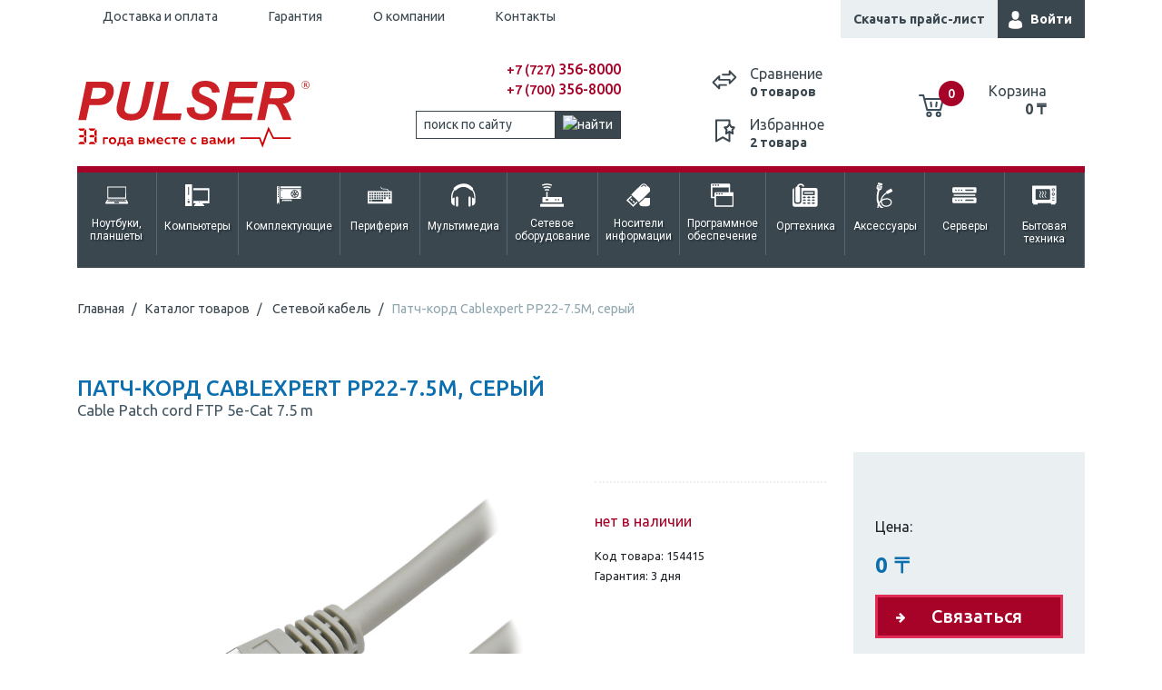

--- FILE ---
content_type: text/html; charset=UTF-8
request_url: https://pulser.kz/product/patc-kord-cablexpert-pp22-7-5m-seryj-154415
body_size: 12944
content:
<!DOCTYPE html>
<html lang="ru-RU">
<head>
            <!-- Google Tag Manager -->
        <script>(function(w,d,s,l,i){w[l]=w[l]||[];w[l].push({'gtm.start':
        new Date().getTime(),event:'gtm.js'});var f=d.getElementsByTagName(s)[0],
        j=d.createElement(s),dl=l!='dataLayer'?'&l='+l:'';j.async=true;j.src=
        'https://www.googletagmanager.com/gtm.js?id='+i+dl;f.parentNode.insertBefore(j,f);
        })(window,document,'script','dataLayer', 'GTM-NNCHNVQ5');</script>
        <!-- End Google Tag Manager -->
        <meta charset="UTF-8">
    <meta http-equiv="X-UA-Compatible" content="IE=edge">
    <link rel="icon" type="image/png" href="/images/favicon.ico">
    <meta name="viewport" content="width=device-width, initial-scale=1">
            <script src="https://api-maps.yandex.ru/2.1/?lang=ru_RU&amp;apikey=ABGyB10BAAAAML5gcwIAs79QxZJtqE3_s1CHAQHhUbrqOlUAAAAAAAAAAACIwZavcqgR6LfHl8THfMb_X5Jv7Q==" type="text/javascript"></script>
        <meta name="csrf-param" content="_csrf-frontend">
<meta name="csrf-token" content="dzY9cPidnxGMMbVew64yVNMY_BS8lqUEuLoPArld8woUfHw5y9WtYs1A2BC6zGMyhiC3OYr76m_A8WxJ9TKEeA==">
    <title>Патч-корд Cablexpert PP22-7.5M, серый Cable Patch cord FTP 5e-Cat 7.5 m | купить с доставкой по городам Казахстана - в интернет-магазине компьютерной техники Pulser.kz</title>
    <link href="/css/bootstrap.css?v=1768874749" rel="stylesheet">
<link href="/lib/lightgallery/lightgallery.css?v=1738572909" rel="stylesheet">
<link href="/lib/lightgallery/lg-transitions.css?v=1738572909" rel="stylesheet">
<link href="/assets/8f8d4f96/css/modification-construct.css?v=1768874749" rel="stylesheet">
<link href="/assets/30f6249c/css/styles.css?v=1768874749" rel="stylesheet">
<link href="/assets/64fa0c60/css/styles.css?v=1768874749" rel="stylesheet">
<link href="/css/style.css?v=1750437215" rel="stylesheet">
<link href="/css/my.style.css?v=1738572909" rel="stylesheet">
<link href="/lib/slick/slick.css?v=1738572909" rel="stylesheet">
<link href="/lib/slick/slick-theme1.css?v=1738572909" rel="stylesheet">
<link href="/assets/c36ebf9b/themes/smoothness/jquery-ui.css?v=1768874749" rel="stylesheet">            <script src="//code.jivo.ru/widget/4eCMKESIrV" async></script>
    <meta name="description" content="Патч-корд Cablexpert PP22-7.5M, серый Cable Patch cord FTP 5e-Cat 7.5 m - Выгодное предложение от Пульсер Получите консультацию: 7 (700) 356-8000 ✅ | Сайт компьютерной техники" /><link href="/product/patc-kord-cablexpert-pp22-7-5m-seryj-154415" rel="canonical" /></head>
<body class="bg-grey loaded">
    <!-- Google Tag Manager (noscript) -->
    <noscript><iframe src="https://www.googletagmanager.com/ns.html?id=GTM-NNCHNVQ5"
    height="0" width="0" style="display:none;visibility:hidden"></iframe></noscript>
    <!-- End Google Tag Manager (noscript) -->

<div class="preloader">
    
    <div class="preloader__row">
        <div class="preloader__item"></div>
        <div class="preloader__item"></div>
    </div>
</div>
<header>
    <div class="container d-none d-md-block">
        <div class="row upper_nav justify-content-between no-gutters">
            <div class="col-lg-6 col-sm-12 d-none d-md-block ">
                <nav class="nav nav-up1 justify-content-around">
                                                                                            <a class="nav-link" href="/page/shipping-payment">Доставка и оплата</a>
                                                                                                <a class="nav-link" href="/page/warranty">Гарантия</a>
                                                                                                <a class="nav-link" href="/page/about-company">О компании</a>
                                                                                                <a class="nav-link" href="/page/contacts">Контакты</a>
                                                            </nav>
            </div>
            <div class="col-lg-6 col-sm-12">
                <nav class="nav nav-up2">
                                        <a class="nav-link pricelist" href="/price/pprice.zip" id="hint" data-toggle="tooltip" data-html="true"
                       data-placement="left" title="114КБ [ZIP]<br>20.1.2026 [06:41:01]">Скачать прайс-лист</a>
                                                                <a class="nav-link cabinet" href="/user/login">Войти</a>
                                    </nav>
            </div>
        </div>
    </div>

    <div class="clearfix pt-3"></div>
    <div class="container d-none d-md-block" id="header_second">
        <div class="row no-gutters">
            <div class="col-lg-3 col-sm-6">
                <a href="/" title="На главную">
                    <!--<img src="/uploads/svg/30let_pulser_logo.svg" class="img-fluid logo_30 d-block mx-auto mx-md-0" alt="PULSER">
<img src="/uploads/svg/pulser_31_logo.svg" class="img-fluid logo_30 d-block mx-auto mx-md-0" alt="PULSER">
<img src="/uploads/svg/pulser_33_logo.svg" class="img-fluid logo_30 d-block mx-auto mx-md-0" alt="PULSER">
-->
<img src="/uploads/svg/33_pulser_logo.svg" class="img-fluid logo_33 d-block mx-auto mx-md-0" alt="PULSER">                </a>
                            </div>
            <div class="col-lg-4 col-sm-6 header-2">
                <a href="tel:+77273568000" class="callus" title="Позвонить">+7 (727) <span>356-8000</span></a> <br><a href="tel:+77003568000" class="callus" title="Позвонить">+7 (700) <span>356-8000</span></a>                <br>
                <div class="col-lg-9 searchform">

                    <form class="input-group" action="/search/index" method="GET">


                        <input
                                type="text"
                                name="SearchForm[search]"
                                data-role="search-input"
                                data-url="/search/live"
                                class="form-control form-control-sm"
                                placeholder="поиск по сайту"
                                value=""
                                id="autocomplete"
                        />

                        <div class="input-group-append">
                            <button class="btn btn-sm btn-dark" type="submit">
                                <img src="/images/icons/search.svg" class="img-search" alt="найти"/>
                            </button>
                        </div>
                    </form>
                </div>
            </div>
            <div class="col-lg-3 col-sm-6 header-3">
                <a href="/comparison/index" title="Сравнение">
                    <div class="media">
                        <svg version="1.1" id="compare" xmlns="http://www.w3.org/2000/svg" x="0px" y="0px"
                             viewBox="0 0 36 36" xml:space="preserve" class="icon-addon">
            <g>
                <path id="compare"
                      d="M33.67,13.65l-8-8a1.14,1.14,0,0,0-2,.81V9.89h-8a1.14,1.14,0,0,0,0,2.29h9.14A1.14,1.14,0,0,0,26,11h0V9.22l5.24,5.24L26,19.7V17.89a1.14,1.14,0,0,0-1.14-1.14H12.29V13.32a1.14,1.14,0,0,0-2-.81l-8,8a1.14,1.14,0,0,0,0,1.62l8,8a1.14,1.14,0,0,0,.81.33,1.13,1.13,0,0,0,.44-.09,1.14,1.14,0,0,0,.71-1.06V25.89h8a1.14,1.14,0,0,0,0-2.29H11.14A1.14,1.14,0,0,0,10,24.75h0v1.81L4.76,21.32,10,16.08v1.81A1.14,1.14,0,0,0,11.14,19H23.71v3.43a1.14,1.14,0,0,0,2,.81l8-8A1.14,1.14,0,0,0,33.67,13.65Z"/>
            </g>
          </svg>
                        <div class="media-body">
                            <span class="mt-0">Сравнение</span>
                            <p>
                                <span data-role="comparison-total">0 товаров</span>
                            </p>
                        </div>
                    </div>
                </a>
                                    <a href="/favorite" title="Перейти в Избранное">
                        <div class="media">
                            <svg version="1.1" id="fav" xmlns="http://www.w3.org/2000/svg" x="0px" y="0px"
                                 viewBox="0 0 36 36" xml:space="preserve" class="icon-addon">
            <g>
                <path id="fav"
                      d="M32,13.18a1.25,1.25,0,0,0-1-.79l-3.22-.54-2-3V4.25A1.25,1.25,0,0,0,24.62,3H7.12A1.25,1.25,0,0,0,5.87,4.25v27.5a1.25,1.25,0,0,0,1.87,1.09l8.13-4.65L24,32.84a1.25,1.25,0,0,0,1.87-1.09V21.41l2.5,1.43a1.25,1.25,0,0,0,1.86-1.24l-.56-4.48,2.17-2.71A1.25,1.25,0,0,0,32,13.18ZM23.37,29.6,16.5,25.67a1.25,1.25,0,0,0-1.24,0L8.37,29.6V5.5h15V8.87l-2,3-3.22.54a1.25,1.25,0,0,0-.77,2l2.17,2.71L19,21.6a1.25,1.25,0,0,0,1.86,1.24l2.5-1.43ZM27.4,16a1.25,1.25,0,0,0-.26.94l.31,2.52-2.2-1.26,0,0L25,18.07l-.08,0a1.22,1.22,0,0,0-.29,0,1.25,1.25,0,0,0-.29,0l-.08,0-.21.09,0,0-2.2,1.26.31-2.52a1.25,1.25,0,0,0-.26-.94l-1.17-1.46,1.65-.27a1.25,1.25,0,0,0,.83-.54l1.46-2.19,1.46,2.19a1.25,1.25,0,0,0,.83.54l1.65.27Z"/>
            </g>
          </svg>
                            <div class="media-body">
                                <span class="mt-0">Избранное</span>
                                <p>
                                    <span data-role="wish-list-total">2 товара</span>
                                </p>
                            </div>
                        </div>
                    </a>
                            </div>
            <!--      <div class="col-lg-2 col-sm-6 head_cart"> <a href="cart.shtml" title="Перейти в корзину">
                    <div class="row no-gutters">
                      <div class="col-lg-3 col-3">
                        <div class="cart"><span class="badge">10</span></div>
                      </div>
                      <div class="col-lg-7 col-4">Корзина
                        <div class="cart_sum">2 176 507 &#8376;</div>
                      </div>
                    </div>
                    </a> </div>-->

            <!-- new cart-->
            
<div class="col-lg-2 col-sm-6 head_cart dropdown">

        <div class="row no-gutters">
            <div class="col-lg-3 col-3">
                <a class="cart cart-informer" href="/my-cart/index">
                    <span class="badge dvizh-cart-count">0</span>
                </a>
            </div>
            <a href="#" title="Перейти в корзину" id="Cartdropdown" data-toggle="dropdown"  aria-expanded="false">
            </a>
            <a href="/my-cart/index">

                <div class="col-lg-5 col-4 pulser-basket">Корзина
                <div class="cart_sum dvizh-cart-price">0 ₸</div>
            </a>
            </div>

        </div>

    <div class="dropdown-menu mini-cart-dropdown dropdown-menu-right" aria-labelledby="Cartdropdown">
        <div class="cart-scrolled" data-role="cart-dropdown">
                    </div>
        <div class="mini-cart-buttons-holder">
            <div class=" h6 h-rpl-tg">Итого: <span class="dvizh-cart-price">0  ₸</span></div>
            <a href="/my-cart/index" class="btn btn-secondary btn-block">Перейти в корзину</a>
        </div>
    </div>
</div>


        </div>
    </div>
    <!--  Mobile header-->
    <div class="container d-md-none">
        <div class="row mb-3">
            <div class="col-6">
                <a href="/" title="На главную">
                    <!--<img src="/uploads/svg/30let_pulser_logo.svg" class="img-fluid logo_30 d-block mx-auto mx-md-0" alt="PULSER">
<img src="/uploads/svg/pulser_31_logo.svg" class="img-fluid logo_30 d-block mx-auto mx-md-0" alt="PULSER">
<img src="/uploads/svg/pulser_33_logo.svg" class="img-fluid logo_30 d-block mx-auto mx-md-0" alt="PULSER">
-->
<img src="/uploads/svg/33_pulser_logo.svg" class="img-fluid logo_33 d-block mx-auto mx-md-0" alt="PULSER">                </a>
                            </div>
            <div class="col-6 text-right">
                <a href="tel:+77273568000" class="callus" title="Позвонить">+7 (727) <span>356-8000</span></a> <br><a href="tel:+77003568000" class="callus" title="Позвонить">+7 (700) <span>356-8000</span></a>            </div>
        </div>
        <div class="row ">
            <div class="col-12">
                <!-- <div class="input-group mb-3">
                     <input type="text" class="form-control form-control-sm" placeholder="поиск по сайту"
                            aria-label="поиск" aria-describedby="button-addon2">
                     <div class="input-group-append">
                         <button class="btn btn-sm btn-dark" type="button" id="button-addon2">
                             <img src="/images/icons/search.svg" class="img-search" alt="найти"/>
                         </button>
                     </div>
                 </div>-->

                <form class="input-group mb-3" action="/search/index" method="GET">
                    <input type="text" id="auto-complete-search-mobile" class="form-control form-control-sm" name="SearchForm[search]" placeholder="поиск по сайту" data-role="search-input" aria-label="поиск" aria-describedby="button-addon2">                    <!--<input type="text" class="form-control form-control-sm" placeholder="поиск по сайту"
                           aria-label="поиск" aria-describedby="button-addon2">-->
                    <div class="input-group-append">
                        <button class="btn btn-sm btn-dark" type="submit" id="button-addon2">
                            <img src="/images/icons/search.svg" class="img-search" alt="найти"/>
                        </button>
                    </div>
                </form>
            </div>
        </div>
        <div class="row half-gutter no-gutters ">
            <div class="col-7 half-gutter">
                
<div class="row ">

    <div class="col-3 head_cart">
        <a href="/my-cart">
        <div class="cart">
            <span class="badge dvizh-cart-count">0</span>
        </div>
        </a>
    </div>
    <div class="col-8">
        <a href="/my-cart">
        <div class="cart_sum dvizh-cart-price">0 &#8376;</div>
        </a>
    </div>

</div>



            </div>
            <div class="col-3 half-gutter">
                <div class="fav-sm2">
                    <a href="/favorite" title="Избранное">
                        <div class="media my-2">
                            <svg version="1.1" id="fav" xmlns="http://www.w3.org/2000/svg" x="0px" y="0px"
                                 viewBox="0 0 36 36" xml:space="preserve" class="icon-addon">
              <g>
                  <path id="fav"
                        d="M32,13.18a1.25,1.25,0,0,0-1-.79l-3.22-.54-2-3V4.25A1.25,1.25,0,0,0,24.62,3H7.12A1.25,1.25,0,0,0,5.87,4.25v27.5a1.25,1.25,0,0,0,1.87,1.09l8.13-4.65L24,32.84a1.25,1.25,0,0,0,1.87-1.09V21.41l2.5,1.43a1.25,1.25,0,0,0,1.86-1.24l-.56-4.48,2.17-2.71A1.25,1.25,0,0,0,32,13.18ZM23.37,29.6,16.5,25.67a1.25,1.25,0,0,0-1.24,0L8.37,29.6V5.5h15V8.87l-2,3-3.22.54a1.25,1.25,0,0,0-.77,2l2.17,2.71L19,21.6a1.25,1.25,0,0,0,1.86,1.24l2.5-1.43ZM27.4,16a1.25,1.25,0,0,0-.26.94l.31,2.52-2.2-1.26,0,0L25,18.07l-.08,0a1.22,1.22,0,0,0-.29,0,1.25,1.25,0,0,0-.29,0l-.08,0-.21.09,0,0-2.2,1.26.31-2.52a1.25,1.25,0,0,0-.26-.94l-1.17-1.46,1.65-.27a1.25,1.25,0,0,0,.83-.54l1.46-2.19,1.46,2.19a1.25,1.25,0,0,0,.83.54l1.65.27Z"/>
              </g>
            </svg>
                            <div class="media-body">
                                <p data-role="wish-list-total-mobile">2</p>
                            </div>
                        </div>
                    </a></div>
            </div>
            <div class="col-2 half-gutter">
                <div class="fav-sm">
                                            <a href="/user/login">
                            <div class="media my-2">
                                <img src="/images/icons/cabinet_dark.svg" class="icon-fav" alt="Войти">
                            </div>
                        </a>
                                    </div>
            </div>
        </div>
    </div>
    <!--end mobile header-->
</header>
<!--Main navigation	-->
<!--Main navigation	-->
<div class="container">
<!--    <a class="d-md-none mob-config" href="#">
        <img src="/images/icons/_pc.svg" alt="Собрать" class="icon i3 mr-3"/>
        <p>Собрать компьютер</p>
    </a>-->
    <nav class="navbar navbar-expand-lg navbar-dark">
        <button class="navbar-toggler" type="button" data-toggle="collapse" data-target="#mainNav"
                aria-controls="mainNav" aria-expanded="false" aria-label="Toggle navigation">
            <span class="navbar-toggler-icon"></span>
            Каталог товаров
        </button>
        <div class="collapse navbar-collapse" id="mainNav">
            <ul class="navbar-nav mr-auto w-100 nav-justified">
                                                                                    <li class="nav-item dropdown">
                            <a class="nav-link nav-top pb1"
                               id="noutbuki-plansety"
                                aria-haspopup="true" aria-expanded="false"
                                href="/category/noutbuki-plansety"
                            >
                                                                <img src="/images/store/icons/_laptop.svg"
                                     alt="Ноутбуки, планшеты"
                                     class="icon i8 mb1 "/>
                                
                                Ноутбуки, планшеты <br
                                <br class="d-none d-md-block">
                                &nbsp;</a>

                                                            <div class="dropdown-menu" aria-labelledby="noutbuki-plansety">
    <div class="container">
        <div class="row">
                            <div class="col-md-4">
                <ul class="nav flex-column nav-cat">
                                            <li class="nav-item">
                            <a class="nav-link" href="/category/noutbuki-notebook">
                                Ноутбуки                            </a>
                        </li>
                                      </ul>
            </div>
                            <div class="col-md-4">
                <ul class="nav flex-column nav-cat">
                                            <li class="nav-item">
                            <a class="nav-link" href="/category/igrovye-konsoli-i-aksessuary">
                                Игровые консоли и аксессуары                            </a>
                        </li>
                                      </ul>
            </div>
                            <div class="col-md-4">
                <ul class="nav flex-column nav-cat">
                                            <li class="nav-item">
                            <a class="nav-link" href="/category/smartfony-casy-aksessuary-smartphone-accessories">
                                Смартфоны, часы, аксессуары                            </a>
                        </li>
                                      </ul>
            </div>
                    </div>
    </div>
</div>
                                                    </li>
                                                                    <li class="nav-item dropdown">
                            <a class="nav-link nav-top pb2"
                               id="komp-utery"
                                aria-haspopup="true" aria-expanded="false"
                                href="/category/komp-utery"
                            >
                                                                <img src="/images/store/icons/_pc.svg"
                                     alt="Компьютеры"
                                     class="icon i2 mb2 "/>
                                
                                Компьютеры <br
                                <br class="d-none d-md-block">
                                &nbsp;</a>

                                                            <div class="dropdown-menu" aria-labelledby="komp-utery">
    <div class="container">
        <div class="row">
                            <div class="col-md-4">
                <ul class="nav flex-column nav-cat">
                                            <li class="nav-item">
                            <a class="nav-link" href="/category/personal-nye-komp-utery-pulser-r-extreme">
                                Персональные компьютеры PULSER® Extreme                            </a>
                        </li>
                                            <li class="nav-item">
                            <a class="nav-link" href="/category/personal-nye-komp-utery-pulser-r-advanced">
                                Персональные компьютеры PULSER® Advanced                            </a>
                        </li>
                                      </ul>
            </div>
                            <div class="col-md-4">
                <ul class="nav flex-column nav-cat">
                                            <li class="nav-item">
                            <a class="nav-link" href="/category/personal-nye-komp-utery-pulser-r-standard">
                                Персональные компьютеры PULSER® Standard                            </a>
                        </li>
                                            <li class="nav-item">
                            <a class="nav-link" href="/category/personal-nye-komp-utery-pulser-r-eco">
                                Персональные компьютеры PULSER® Eco                            </a>
                        </li>
                                      </ul>
            </div>
                            <div class="col-md-4">
                <ul class="nav flex-column nav-cat">
                                            <li class="nav-item">
                            <a class="nav-link" href="/category/personal-nye-komp-utery-pulser-r-compact">
                                Персональные компьютеры PULSER® Compact                            </a>
                        </li>
                                            <li class="nav-item">
                            <a class="nav-link" href="/category/monobloki-nettopy-all-in-one-pc">
                                Моноблоки, неттопы (All-In-One PC)                            </a>
                        </li>
                                      </ul>
            </div>
                    </div>
    </div>
</div>
                                                    </li>
                                                                    <li class="nav-item dropdown">
                            <a class="nav-link nav-top pb2"
                               id="komplektuusie"
                                aria-haspopup="true" aria-expanded="false"
                                href="/category/komplektuusie"
                            >
                                                                <img src="/images/store/icons/_videocard.svg"
                                     alt="Комплектующие"
                                     class="icon i2 mb2 "/>
                                
                                Комплектующие <br
                                <br class="d-none d-md-block">
                                &nbsp;</a>

                                                            <div class="dropdown-menu" aria-labelledby="komplektuusie">
    <div class="container">
        <div class="row">
                            <div class="col-md-4">
                <ul class="nav flex-column nav-cat">
                                            <li class="nav-item">
                            <a class="nav-link" href="/category/processory-cpu">
                                Процессоры (CPU)                            </a>
                        </li>
                                            <li class="nav-item">
                            <a class="nav-link" href="/category/kulery-dla-processorov-cooler-for-cpu">
                                Кулеры для процессоров                            </a>
                        </li>
                                            <li class="nav-item">
                            <a class="nav-link" href="/category/materinskie-platy-motherboard">
                                Материнские платы                            </a>
                        </li>
                                            <li class="nav-item">
                            <a class="nav-link" href="/category/moduli-operativnoj-pamati-ram">
                                Модули оперативной памяти (RAM)                            </a>
                        </li>
                                            <li class="nav-item">
                            <a class="nav-link" href="/category/tverdotel-nye-nakopiteli-ssd">
                                Твердотельные накопители (SSD)                            </a>
                        </li>
                                      </ul>
            </div>
                            <div class="col-md-4">
                <ul class="nav flex-column nav-cat">
                                            <li class="nav-item">
                            <a class="nav-link" href="/category/zestkie-diski-hdd">
                                Жесткие диски (HDD)                            </a>
                        </li>
                                            <li class="nav-item">
                            <a class="nav-link" href="/category/videokarty-videocard">
                                Видеокарты                            </a>
                        </li>
                                            <li class="nav-item">
                            <a class="nav-link" href="/category/korpusa-case">
                                Корпуса                            </a>
                        </li>
                                            <li class="nav-item">
                            <a class="nav-link" href="/category/bloki-pitania-atx-power-supply">
                                Блоки питания ATX                            </a>
                        </li>
                                            <li class="nav-item">
                            <a class="nav-link" href="/category/kulery-sistemy-ohlazdenia-i-aksessuary-cooler-accessories">
                                Кулеры, системы охлаждения и аксессуары                            </a>
                        </li>
                                      </ul>
            </div>
                            <div class="col-md-4">
                <ul class="nav flex-column nav-cat">
                                            <li class="nav-item">
                            <a class="nav-link" href="/category/opticeskie-privody-cd-dvd-bd">
                                Оптические приводы (CD, DVD, BD)                            </a>
                        </li>
                                            <li class="nav-item">
                            <a class="nav-link" href="/category/zvukovye-karty-soundcard">
                                Звуковые карты                            </a>
                        </li>
                                            <li class="nav-item">
                            <a class="nav-link" href="/category/kontrollery-sata-scsi-ide-usb-firewire-irda-com-lpt">
                                Контроллеры SATA, SCSI, IDE, USB, FireWire, IrDA, COM, LPT                            </a>
                        </li>
                                      </ul>
            </div>
                    </div>
    </div>
</div>
                                                    </li>
                                                                    <li class="nav-item dropdown">
                            <a class="nav-link nav-top pb2"
                               id="periferia"
                                aria-haspopup="true" aria-expanded="false"
                                href="/category/periferia"
                            >
                                                                <img src="/images/store/icons/_keyboard.svg"
                                     alt="Периферия"
                                     class="icon i2 mb2 "/>
                                
                                Периферия <br
                                <br class="d-none d-md-block">
                                &nbsp;</a>

                                                            <div class="dropdown-menu" aria-labelledby="periferia">
    <div class="container">
        <div class="row">
                            <div class="col-md-4">
                <ul class="nav flex-column nav-cat">
                                            <li class="nav-item">
                            <a class="nav-link" href="/category/monitory-monitor">
                                Мониторы                            </a>
                        </li>
                                            <li class="nav-item">
                            <a class="nav-link" href="/category/klaviatury-aksessuary-keyboard-accessories">
                                Клавиатуры, аксессуары                            </a>
                        </li>
                                            <li class="nav-item">
                            <a class="nav-link" href="/category/mysi-kovriki-mouse-pad">
                                Мыши, коврики                            </a>
                        </li>
                                            <li class="nav-item">
                            <a class="nav-link" href="/category/besperebojnoe-pitanie-stabilizatory-ups">
                                Бесперебойное питание, стабилизаторы (UPS)                            </a>
                        </li>
                                      </ul>
            </div>
                            <div class="col-md-4">
                <ul class="nav flex-column nav-cat">
                                            <li class="nav-item">
                            <a class="nav-link" href="/category/sistemy-hranenia-dannyh-nas">
                                Системы хранения данных (NAS)                            </a>
                        </li>
                                            <li class="nav-item">
                            <a class="nav-link" href="/category/usb-zaradki-i-ustrojstva-usb-power">
                                USB зарядки и устройства                            </a>
                        </li>
                                            <li class="nav-item">
                            <a class="nav-link" href="/category/svitci-kvm-splittery-kvm-switch-multiplier-splitter">
                                Свитчи KVM, сплиттеры                            </a>
                        </li>
                                            <li class="nav-item">
                            <a class="nav-link" href="/category/dzojstiki-joystick">
                                Джойстики                            </a>
                        </li>
                                      </ul>
            </div>
                            <div class="col-md-4">
                <ul class="nav flex-column nav-cat">
                                            <li class="nav-item">
                            <a class="nav-link" href="/category/aksessuary-dla-zestkih-diskov-hdd-ssd-accessories">
                                Аксессуары для жестких дисков                            </a>
                        </li>
                                            <li class="nav-item">
                            <a class="nav-link" href="/category/usb-adaptery-haby-bt-irda-rs232-lpt">
                                USB адаптеры, хабы                            </a>
                        </li>
                                            <li class="nav-item">
                            <a class="nav-link" href="/category/kartridery-cardreader">
                                Картридеры                            </a>
                        </li>
                                            <li class="nav-item">
                            <a class="nav-link" href="/category/vebkamery-webcam">
                                Вебкамеры                            </a>
                        </li>
                                      </ul>
            </div>
                    </div>
    </div>
</div>
                                                    </li>
                                                                    <li class="nav-item dropdown">
                            <a class="nav-link nav-top pb2"
                               id="mul-timedia"
                                aria-haspopup="true" aria-expanded="false"
                                href="/category/mul-timedia"
                            >
                                                                <img src="/images/store/icons/_headphones.svg"
                                     alt="Мультимедиа"
                                     class="icon i2 mb2 "/>
                                
                                Мультимедиа <br
                                <br class="d-none d-md-block">
                                &nbsp;</a>

                                                            <div class="dropdown-menu" aria-labelledby="mul-timedia">
    <div class="container">
        <div class="row">
                            <div class="col-md-4">
                <ul class="nav flex-column nav-cat">
                                            <li class="nav-item">
                            <a class="nav-link" href="/category/digitajzery-pul-ty-upravlenia-digitizer-remote">
                                Системы умного дома                            </a>
                        </li>
                                            <li class="nav-item">
                            <a class="nav-link" href="/category/garnitury-headset">
                                Гарнитуры                            </a>
                        </li>
                                            <li class="nav-item">
                            <a class="nav-link" href="/category/nausniki-headphones">
                                Наушники                            </a>
                        </li>
                                            <li class="nav-item">
                            <a class="nav-link" href="/category/mikrofony-microphone">
                                Микрофоны                            </a>
                        </li>
                                      </ul>
            </div>
                            <div class="col-md-4">
                <ul class="nav flex-column nav-cat">
                                            <li class="nav-item">
                            <a class="nav-link" href="/category/portativnaa-akustika-mobile-speakers">
                                Портативная акустика                            </a>
                        </li>
                                            <li class="nav-item">
                            <a class="nav-link" href="/category/akusticeskie-sistemy-speakers">
                                Акустические системы                            </a>
                        </li>
                                            <li class="nav-item">
                            <a class="nav-link" href="/category/tunery-videozahvat-dvb-t-dvb-s-fm">
                                Стриминг, видеозахват, тюнеры                            </a>
                        </li>
                                            <li class="nav-item">
                            <a class="nav-link" href="/category/stacionarnye-pleery-fotoramki-meteostancii-casy-turntable-photo-frame-meteo-clock">
                                Стационарные плееры, метеостанции, часы                            </a>
                        </li>
                                      </ul>
            </div>
                            <div class="col-md-4">
                <ul class="nav flex-column nav-cat">
                                            <li class="nav-item">
                            <a class="nav-link" href="/category/portativnye-mp3-mp4-pleery-i-aksessuary-portable-mp3-mp4">
                                Портативные плееры, диктофоны, радио, e-book                            </a>
                        </li>
                                            <li class="nav-item">
                            <a class="nav-link" href="/category/videokonferencsvaz">
                                Видеоконференцсвязь, IP-видеорегистраторы                            </a>
                        </li>
                                            <li class="nav-item">
                            <a class="nav-link" href="/category/videoregistratory-avtoaksessuary-digital-video-recorder-car-accessories">
                                Видеорегистраторы, автоаксессуары                            </a>
                        </li>
                                      </ul>
            </div>
                    </div>
    </div>
</div>
                                                    </li>
                                                                    <li class="nav-item dropdown">
                            <a class="nav-link nav-top pb1"
                               id="setevoe-oborudovanie"
                                aria-haspopup="true" aria-expanded="false"
                                href="/category/setevoe-oborudovanie"
                            >
                                                                <img src="/images/store/icons/_router.svg"
                                     alt="Сетевое оборудование"
                                     class="icon i8 mb1 "/>
                                
                                Сетевое оборудование <br
                                <br class="d-none d-md-block">
                                &nbsp;</a>

                                                            <div class="dropdown-menu" aria-labelledby="setevoe-oborudovanie">
    <div class="container">
        <div class="row">
                            <div class="col-md-4">
                <ul class="nav flex-column nav-cat">
                                            <li class="nav-item">
                            <a class="nav-link" href="/category/setevye-i-besprovodnye-marsrutizatory-router-wifi">
                                Беспроводные маршрутизаторы                            </a>
                        </li>
                                            <li class="nav-item">
                            <a class="nav-link" href="/category/setevye-svitci-lan-switch">
                                Сетевые свитчи и маршрутизаторы                            </a>
                        </li>
                                      </ul>
            </div>
                            <div class="col-md-4">
                <ul class="nav flex-column nav-cat">
                                            <li class="nav-item">
                            <a class="nav-link" href="/category/setevye-i-besprovodnye-karty-aksessuary-lan-card-wifi">
                                Сетевые и беспроводные карты, аксессуары                            </a>
                        </li>
                                            <li class="nav-item">
                            <a class="nav-link" href="/category/setevye-aksessuary-lan-accessories">
                                Сетевые аксессуары                            </a>
                        </li>
                                      </ul>
            </div>
                            <div class="col-md-4">
                <ul class="nav flex-column nav-cat">
                                            <li class="nav-item">
                            <a class="nav-link" href="/category/setevoj-kabel-lan-cable">
                                Сетевой кабель                            </a>
                        </li>
                                      </ul>
            </div>
                    </div>
    </div>
</div>
                                                    </li>
                                                                    <li class="nav-item dropdown">
                            <a class="nav-link nav-top pb1"
                               id="nositeli-informacii"
                                aria-haspopup="true" aria-expanded="false"
                                href="/category/nositeli-informacii"
                            >
                                                                <img src="/images/store/icons/_usb.svg"
                                     alt="Носители информации"
                                     class="icon i8 mb1 "/>
                                
                                Носители информации <br
                                <br class="d-none d-md-block">
                                &nbsp;</a>

                                                            <div class="dropdown-menu" aria-labelledby="nositeli-informacii">
    <div class="container">
        <div class="row">
                            <div class="col-md-4">
                <ul class="nav flex-column nav-cat">
                                            <li class="nav-item">
                            <a class="nav-link" href="/category/vnesnie-zestkie-diski-external-hdd">
                                Внешние жесткие диски (External HDD, SSD)                            </a>
                        </li>
                                      </ul>
            </div>
                            <div class="col-md-4">
                <ul class="nav flex-column nav-cat">
                                            <li class="nav-item">
                            <a class="nav-link" href="/category/usb-fleski-usb-flash">
                                USB флешки (USB Flash)                            </a>
                        </li>
                                      </ul>
            </div>
                            <div class="col-md-4">
                <ul class="nav flex-column nav-cat">
                                            <li class="nav-item">
                            <a class="nav-link" href="/category/karty-fles-pamati-cf-mmc-sd-xd-sm-ms">
                                Карты флеш памяти (CF, MMC, SD, xD, SM, MS)                            </a>
                        </li>
                                      </ul>
            </div>
                    </div>
    </div>
</div>
                                                    </li>
                                                                    <li class="nav-item dropdown">
                            <a class="nav-link nav-top pb1"
                               id="programmnoe-obespecenie"
                                aria-haspopup="true" aria-expanded="false"
                                href="/category/programmnoe-obespecenie"
                            >
                                                                <img src="/images/store/icons/_soft.svg"
                                     alt="Программное обеспечение"
                                     class="icon i8 mb1 "/>
                                
                                Программное обеспечение <br
                                <br class="d-none d-md-block">
                                &nbsp;</a>

                                                            <div class="dropdown-menu" aria-labelledby="programmnoe-obespecenie">
    <div class="container">
        <div class="row">
                            <div class="col-md-4">
                <ul class="nav flex-column nav-cat">
                                            <li class="nav-item">
                            <a class="nav-link" href="/category/programmnoe-obespecenie-software">
                                Программное обеспечение                            </a>
                        </li>
                                      </ul>
            </div>
                    </div>
    </div>
</div>
                                                    </li>
                                                                    <li class="nav-item dropdown">
                            <a class="nav-link nav-top pb2"
                               id="orgtehnika"
                                aria-haspopup="true" aria-expanded="false"
                                href="/category/orgtehnika"
                            >
                                                                <img src="/images/store/icons/_office.svg"
                                     alt="Оргтехника"
                                     class="icon i2 mb2 "/>
                                
                                Оргтехника <br
                                <br class="d-none d-md-block">
                                &nbsp;</a>

                                                            <div class="dropdown-menu" aria-labelledby="orgtehnika">
    <div class="container">
        <div class="row">
                            <div class="col-md-4">
                <ul class="nav flex-column nav-cat">
                                            <li class="nav-item">
                            <a class="nav-link" href="/category/printery-mfu-printer">
                                Принтеры, МФУ                            </a>
                        </li>
                                            <li class="nav-item">
                            <a class="nav-link" href="/category/rashodnye-materialy-cartridge-toner-paper">
                                Картриджи для принтеров и МФУ                            </a>
                        </li>
                                      </ul>
            </div>
                            <div class="col-md-4">
                <ul class="nav flex-column nav-cat">
                                            <li class="nav-item">
                            <a class="nav-link" href="/category/orgtehnika-fax-copier-shredder">
                                Оргтехника                            </a>
                        </li>
                                            <li class="nav-item">
                            <a class="nav-link" href="/category/setevye-fil-try-udliniteli-surge">
                                Сетевые фильтры, удлинители                            </a>
                        </li>
                                      </ul>
            </div>
                    </div>
    </div>
</div>
                                                    </li>
                                                                    <li class="nav-item dropdown">
                            <a class="nav-link nav-top pb2"
                               id="aksessuary"
                                aria-haspopup="true" aria-expanded="false"
                                href="/category/aksessuary"
                            >
                                                                <img src="/images/store/icons/_other.svg"
                                     alt="Аксессуары"
                                     class="icon i2 mb2 "/>
                                
                                Аксессуары <br
                                <br class="d-none d-md-block">
                                &nbsp;</a>

                                                            <div class="dropdown-menu" aria-labelledby="aksessuary">
    <div class="container">
        <div class="row">
                            <div class="col-md-4">
                <ul class="nav flex-column nav-cat">
                                            <li class="nav-item">
                            <a class="nav-link" href="/category/sumki-korobki-dla-cd-cd-bags-boxes">
                                Компьютерные кресла, столы                            </a>
                        </li>
                                            <li class="nav-item">
                            <a class="nav-link" href="/category/sumki-dla-noutbukov-notebook-bag">
                                Сумки для ноутбуков                            </a>
                        </li>
                                            <li class="nav-item">
                            <a class="nav-link" href="/category/podstavki-naklejki-dla-noutbukov-notebook-stand">
                                Подставки для ноутбуков                            </a>
                        </li>
                                      </ul>
            </div>
                            <div class="col-md-4">
                <ul class="nav flex-column nav-cat">
                                            <li class="nav-item">
                            <a class="nav-link" href="/category/aksessuary-dla-noutbukov-plansetov-smartfonov-mobile-accessories">
                                Аксессуары для ноутбуков, планшетов, смартфонов                            </a>
                        </li>
                                            <li class="nav-item">
                            <a class="nav-link" href="/category/kabeli-i-perehodniki-cable-converter">
                                Кабели и переходники                            </a>
                        </li>
                                            <li class="nav-item">
                            <a class="nav-link" href="/category/akkumulatory-batarejki-fonariki-zaradki-battery-accu">
                                Аккумуляторы, батарейки, фонарики, зарядки                            </a>
                        </li>
                                      </ul>
            </div>
                            <div class="col-md-4">
                <ul class="nav flex-column nav-cat">
                                            <li class="nav-item">
                            <a class="nav-link" href="/category/cistasie-sredstva-cleaners">
                                Чистящие средства                            </a>
                        </li>
                                      </ul>
            </div>
                    </div>
    </div>
</div>
                                                    </li>
                                                                    <li class="nav-item dropdown">
                            <a class="nav-link nav-top pb2"
                               id="servery"
                                aria-haspopup="true" aria-expanded="false"
                                href="/category/servery"
                            >
                                                                <img src="/images/store/icons/_server.svg"
                                     alt="Серверы"
                                     class="icon i2 mb2 "/>
                                
                                Серверы <br
                                <br class="d-none d-md-block">
                                &nbsp;</a>

                                                            <div class="dropdown-menu" aria-labelledby="servery">
    <div class="container">
        <div class="row">
                            <div class="col-md-4">
                <ul class="nav flex-column nav-cat">
                                            <li class="nav-item">
                            <a class="nav-link" href="/category/gotovye-resenia-servers">
                                 Готовые решения                            </a>
                        </li>
                                            <li class="nav-item">
                            <a class="nav-link" href="/category/servernye-platformy-barebone">
                                Серверные платформы                            </a>
                        </li>
                                            <li class="nav-item">
                            <a class="nav-link" href="/category/processory-servers-cpu">
                                Процессоры                            </a>
                        </li>
                                            <li class="nav-item">
                            <a class="nav-link" href="/category/materinskie-platy-servers-motherboard">
                                Материнские платы                            </a>
                        </li>
                                      </ul>
            </div>
                            <div class="col-md-4">
                <ul class="nav flex-column nav-cat">
                                            <li class="nav-item">
                            <a class="nav-link" href="/category/moduli-operativnoj-pamati-servers-ram">
                                Модули оперативной памяти                            </a>
                        </li>
                                            <li class="nav-item">
                            <a class="nav-link" href="/category/tverdotel-nye-nakopiteli-server-ssd">
                                Твердотельные накопители                            </a>
                        </li>
                                            <li class="nav-item">
                            <a class="nav-link" href="/category/servernye-komponenty-server-components">
                                Серверные компоненты                            </a>
                        </li>
                                            <li class="nav-item">
                            <a class="nav-link" href="/category/korpusa-servers-case">
                                Корпуса                            </a>
                        </li>
                                      </ul>
            </div>
                            <div class="col-md-4">
                <ul class="nav flex-column nav-cat">
                                            <li class="nav-item">
                            <a class="nav-link" href="/category/telekommunikacionnye-skafy-telecommunication-cabinet">
                                Телекоммуникационные шкафы                            </a>
                        </li>
                                            <li class="nav-item">
                            <a class="nav-link" href="/category/bloki-pitania-atx-servers-power-supply">
                                Блоки питания ATX                            </a>
                        </li>
                                            <li class="nav-item">
                            <a class="nav-link" href="/category/kontrollery-raid">
                                Контроллеры RAID, NIC                            </a>
                        </li>
                                      </ul>
            </div>
                    </div>
    </div>
</div>
                                                    </li>
                                                                    <li class="nav-item dropdown">
                            <a class="nav-link nav-top pb2"
                               id="bytovaja-tehnika "
                                aria-haspopup="true" aria-expanded="false"
                                href="/category/bytovaja-tehnika+"
                            >
                                                                <img src="/images/store/icons/_app_new.svg"
                                     alt="Бытовая техника"
                                     class="icon i2 mb2 "/>
                                
                                Бытовая техника <br
                                <br class="d-none d-md-block">
                                &nbsp;</a>

                                                            <div class="dropdown-menu" aria-labelledby="bytovaja-tehnika ">
    <div class="container">
        <div class="row">
                            <div class="col-md-4">
                <ul class="nav flex-column nav-cat">
                                            <li class="nav-item">
                            <a class="nav-link" href="/category/bytovaja-tehnika-beauty">
                                Бытовая техника (Beauty)                            </a>
                        </li>
                                      </ul>
            </div>
                            <div class="col-md-4">
                <ul class="nav flex-column nav-cat">
                                            <li class="nav-item">
                            <a class="nav-link" href="/category/bytovaja-tehnika-home-appliance">
                                Бытовая техника (Home appliance)                            </a>
                        </li>
                                      </ul>
            </div>
                    </div>
    </div>
</div>
                                                    </li>
                                    
                <li class="nav-item extra-item d-md-none">
                    <a class="nav-link nav-top  pb-sm-3" href="#">Скачать прайс-лист</a>
                </li>
            </ul>
        </div>
    </nav>
</div>

<!--#include virtual="header.php" -->


<main>
    <div class="container">
        <nav aria-label="breadcrumb">
            <ol class="breadcrumb">
                <li class="breadcrumb-item"><a href="/">Главная</a></li>
                <li class="breadcrumb-item"><a href="/category">Каталог товаров</a></li>
                <li class="breadcrumb-item">
                    <a href="/category/setevoj-kabel-lan-cable">Сетевой кабель</a>
                </li>
                <li class="breadcrumb-item active" aria-current="page">Патч-корд Cablexpert PP22-7.5M, серый</li>
            </ol>
        </nav>
        <section class="cblock">
            <h1>Патч-корд Cablexpert PP22-7.5M, серый <small>Cable Patch cord FTP 5e-Cat 7.5 m</small></h1>
            <div class="row">
                <div class="col-lg-6">
                    <div class="tab-content" id="lightgallery">
                                                    <div class="tab-pane fade show active" id="Itempic0"
                                 role="tabpanel" aria-labelledby="tab-item">
                                <a href="/gallery/images/image-by-item-and-alias?item=Product7246&dirtyAlias=bd706d7e4f-2.jpg" title="Патч-корд Cablexpert PP22-7.5M, серый">
                                    <img src="/gallery/images/image-by-item-and-alias?item=Product7246&dirtyAlias=bd706d7e4f-2.jpg" class="img-fluid " alt="Патч-корд Cablexpert PP22-7.5M, серый"/>
                                </a>
                            </div>
                                                    <div class="tab-pane fade " id="Itempic1"
                                 role="tabpanel" aria-labelledby="tab-item">
                                <a href="/gallery/images/image-by-item-and-alias?item=Product7246&dirtyAlias=1b191b94b2-2.jpg" title="Патч-корд Cablexpert PP22-7.5M, серый">
                                    <img src="/gallery/images/image-by-item-and-alias?item=Product7246&dirtyAlias=1b191b94b2-2.jpg" class="img-fluid " alt="Патч-корд Cablexpert PP22-7.5M, серый"/>
                                </a>
                            </div>
                                            </div>
                    <ul class="nav nav-pills" role="tablist">
                                                    <li class="nav-item img-cardpreview">
                                <a class="active" data-toggle="pill" href="#Itempic0"
                                                                          role="tab" aria-selected="true">
                                    <img src="/gallery/images/image-by-item-and-alias?item=Product7246&dirtyAlias=bd706d7e4f-2.jpg" class="img-fluid" alt="Патч-корд Cablexpert PP22-7.5M, серый"/>
                                </a>
                            </li>
                                                    <li class="nav-item img-cardpreview">
                                <a  data-toggle="pill" href="#Itempic1"
                                                                          role="tab" aria-selected="true">
                                    <img src="/gallery/images/image-by-item-and-alias?item=Product7246&dirtyAlias=1b191b94b2-2.jpg" class="img-fluid" alt="Патч-корд Cablexpert PP22-7.5M, серый"/>
                                </a>
                            </li>
                                            </ul>
                </div>
                <div class="col-lg-6">
                    <div class="row">
                        <div class="col-md-6 card-col-data">
                            <ul class="card-buy-list"></ul>                            <div class="row">
                                <div class="col-12">
                                                                            <p class="text-soldout">нет в наличии</p>
                                                                    </div>
                                <div class="col-12"><small>Код товара: 154415</small></div>
                                                                    <div class="col-12"><small>Гарантия: 3 дня</small></div>
                                                            </div>
                        </div>
                        <div class="col-md-6 card-col-data">
                            <div class="card-buy-block">
                                <!--<div class="badge badge-danger">распродажа</div>-->
                                                                                                                                <p class="pt-5 d-none d-md-block">Цена:</p>
                                                                <div class="card-price">
                                    <span class="dvizh-shop-price dvizh-shop-price-7246 ">0</span> 〒
                                </div>

                                <a class="btn btn-danger  btn-lg btn-block col-6 col-md-12" href="mailto:sale@pulser.kz?subject=%D0%97%D0%B0%D0%BF%D1%80%D0%BE%D1%81%20%D1%81%20%D1%81%D0%B0%D0%B9%D1%82%D0%B0%20Pulser.kz%20-%201%20%D1%88%D1%82.%20%D0%9F%D0%B0%D1%82%D1%87-%D0%BA%D0%BE%D1%80%D0%B4%20Cablexpert%20PP22-7.5M%2C%20%D1%81%D0%B5%D1%80%D1%8B%D0%B9&amp;body=%D0%A5%D0%BE%D1%87%D1%83%20%D0%BF%D1%80%D0%B8%D0%BE%D0%B1%D1%80%D0%B5%D1%81%D1%82%D0%B8%20%D1%82%D0%BE%D0%B2%D0%B0%D1%80%20%D0%9F%D0%B0%D1%82%D1%87-%D0%BA%D0%BE%D1%80%D0%B4%20Cablexpert%20PP22-7.5M%2C%20%D1%81%D0%B5%D1%80%D1%8B%D0%B9%20%D0%B2%20%D0%BA%D0%BE%D0%BB%D0%B8%D1%87%D0%B5%D1%81%D1%82%D0%B2%D0%B5%201%20%D1%88%D1%82%D1%83%D0%BA%20%28%D0%BA%D0%BE%D1%82%D0%BE%D1%80%D0%BE%D0%B3%D0%BE%20%D0%BD%D0%B5%D1%82%20%D0%B2%20%D0%BD%D0%B0%D0%BB%D0%B8%D1%87%D0%B8%D0%B8%29">Связаться</a><link href="https://fonts.googleapis.com/css2?family=Roboto:wght@700;900&display=swap" rel="stylesheet" />
<style>
      #bnplButton {
		display:none;
        border: none;
        cursor: default !important;
width:100%;
        padding: 15px 31px;
    background-color: #d2e0e9;

      }
 #bnplButton:focus, #bnplButton:hover, #bnplButton:active{ outline:none;
        cursor: default !important;}

      #bnplButton > p {
        font-family: "Roboto", sans-serif !important;
        font-size: 18px;
        font-weight: 500;
        line-height: 20px;
        margin: 0;
        margin-bottom: 10px;
        color: #212529 !important;
      }

      #bnplButton > span {
        font-family: "Roboto", sans-serif !important;
        font-size: 17px;
        font-weight: 700;
        line-height: 20px;
        margin: 0;
        color: #212529 !important;
      }
</style>
	<script type="text/javascript">
      window.addEventListener("load", function () {
        var button = document.getElementById("bnplButton");
        var dataValue = button.getAttribute("data-value");
        var value = Number(dataValue);

        if (value >= 6000 && value <= 200000) {
          button.style.display = "block";
          var payment = Math.ceil(value / 4)
            .toString()
            .replace(/B(?=(d{3})+(?!d))/g, " ");
          button.innerHTML = `<p>Рассрочка 0-0-4</p><span>${payment} ₸ х 4 мес</span>`;
        } else {
          //если цена товара больше 200к то скрываем кнопку
          button.style.display = "none";
        }
		  console.log('bnpl', value);
      })
    </script>
								<button id="bnplButton" data-value="0"></button>
                                <div class="cardicons">
                                    
<a
   data-role="comparison-btn"
   data-action="add"
   data-url="/comparison/change"
   data-id="7246"
   title="Сравнить"
   class="">
    <svg version="1.1" id="compare" xmlns="http://www.w3.org/2000/svg" x="0px" y="0px"
         viewBox="0 0 36 36" xml:space="preserve" class="card-icon1">
      <g>
          <path id="compare"
                d="M33.67,13.65l-8-8a1.14,1.14,0,0,0-2,.81V9.89h-8a1.14,1.14,0,0,0,0,2.29h9.14A1.14,1.14,0,0,0,26,11h0V9.22l5.24,5.24L26,19.7V17.89a1.14,1.14,0,0,0-1.14-1.14H12.29V13.32a1.14,1.14,0,0,0-2-.81l-8,8a1.14,1.14,0,0,0,0,1.62l8,8a1.14,1.14,0,0,0,.81.33,1.13,1.13,0,0,0,.44-.09,1.14,1.14,0,0,0,.71-1.06V25.89h8a1.14,1.14,0,0,0,0-2.29H11.14A1.14,1.14,0,0,0,10,24.75h0v1.81L4.76,21.32,10,16.08v1.81A1.14,1.14,0,0,0,11.14,19H23.71v3.43a1.14,1.14,0,0,0,2,.81l8-8A1.14,1.14,0,0,0,33.67,13.65Z"></path>
      </g>
    </svg>

    </a>
                                    <a class="" title="В избранное" data-role="hal_wishlist_button" data-url="/wishlist/element/add" data-action="add" data-in-list-css-class="in-list" data-item-id="7246" data-model="frontend\models\Product">    <svg version="1.1" id="fav" xmlns="http://www.w3.org/2000/svg" x="0px" y="0px" viewBox="0 0 36 36"
         xml:space="preserve" class="card-icon2">
          <g>
              <path id="fav"
                    d="M32,13.18a1.25,1.25,0,0,0-1-.79l-3.22-.54-2-3V4.25A1.25,1.25,0,0,0,24.62,3H7.12A1.25,1.25,0,0,0,5.87,4.25v27.5a1.25,1.25,0,0,0,1.87,1.09l8.13-4.65L24,32.84a1.25,1.25,0,0,0,1.87-1.09V21.41l2.5,1.43a1.25,1.25,0,0,0,1.86-1.24l-.56-4.48,2.17-2.71A1.25,1.25,0,0,0,32,13.18ZM23.37,29.6,16.5,25.67a1.25,1.25,0,0,0-1.24,0L8.37,29.6V5.5h15V8.87l-2,3-3.22.54a1.25,1.25,0,0,0-.77,2l2.17,2.71L19,21.6a1.25,1.25,0,0,0,1.86,1.24l2.5-1.43ZM27.4,16a1.25,1.25,0,0,0-.26.94l.31,2.52-2.2-1.26,0,0L25,18.07l-.08,0a1.22,1.22,0,0,0-.29,0,1.25,1.25,0,0,0-.29,0l-.08,0-.21.09,0,0-2.2,1.26.31-2.52a1.25,1.25,0,0,0-.26-.94l-1.17-1.46,1.65-.27a1.25,1.25,0,0,0,.83-.54l1.46-2.19,1.46,2.19a1.25,1.25,0,0,0,.83.54l1.65.27Z"></path>
          </g>
    </svg>
</a>                                </div>
                            </div>
                            <!--		Поделиться-->
                        </div>
                    </div>
                </div>
            </div>
            <div class="card-tab-nav">
                <ul class="nav nav-pills" role="tablist">
                                        <li class="nav-item">
                        <a class="nav-link active" id="pills-profile-tab" data-toggle="pill" href="#tabSpecs" role="tab"
                           aria-controls="pills-profile" aria-selected="false">
                            Характеристики
                        </a>
                    </li>
                </ul>
            </div>
            <div class="tab-content card-tab-content">
                <!-- 1 tab content-->
                                <!-- END 1 tab content-->
                <!-- 2 tab content-->
                <div class="tab-pane fade show active" id="tabSpecs" role="tabpanel" aria-labelledby="pills-profile-tab">
                                    </div>
                <!-- END 2 tab content-->
            </div>
        </section>
                    <div class="ad_horiz d-none d-sm-block">
                <a href="/page/umnye-sistemy-osvesenia-nanoleaf-elements-hexagons">
                    <img src="/gallery/images/image-by-item-and-alias?item=Banner2&dirtyAlias=c28db33a09-2.jpg" class="img-fluid" alt="Баннер на товарных страницах"/>
                </a>
            </div>
            </div>
</main>

<a href="#" class="back-to-top">
    <img src="/images/icons/chevron-up.svg" alt="вверх"/>
</a>
<footer>
    <div class="container">
        <div class="row">
            <div class="col-lg-3 col-sm-6"><img src="/images/pulser_logo_inv.svg" class="img-fluid logo" alt="PULSER"/>
                <p class="us d-none d-sm-block"> Работаем для вас с 1992 года.<br>
                    <br>
                    Компьютеры, ноутбуки, комплектующие и
                    другая компьютерная техника.</p>
                <div class="f_social"><a href="https://www.instagram.com/pulser.kz/" target="_blank" title="Instagram">
                        <svg version="1.1" id="insta" xmlns="http://www.w3.org/2000/svg" x="0px" y="0px"
                             viewBox="0 0 169.1 169.1" style="enable-background:new 0 0 169.1 169.1;"
                             xml:space="preserve" class="img-fluid icon_social insta">
            <g>
                <path id="insta" d="M122.4,0H46.7C20.9,0,0,20.9,0,46.7v75.8c0,25.7,20.9,46.7,46.7,46.7h75.8c25.7,0,46.7-20.9,46.7-46.7V46.7
		C169.1,20.9,148.1,0,122.4,0z M122.4,154.1H46.7c-17.5,0-31.7-14.2-31.7-31.7V46.7C15,29.2,29.2,15,46.7,15h75.8
		c17.5,0,31.7,14.2,31.7,31.7v75.8h0C154.1,139.9,139.9,154.1,122.4,154.1z"/>
                <path id="insta" d="M84.5,41C60.5,41,41,60.5,41,84.5c0,24,19.5,43.6,43.6,43.6s43.6-19.5,43.6-43.6C128.1,60.5,108.6,41,84.5,41z
		 M84.5,113.1c-15.7,0-28.6-12.8-28.6-28.6C56,68.8,68.8,56,84.5,56s28.6,12.8,28.6,28.6C113.1,100.3,100.3,113.1,84.5,113.1z"/>
                <path id="insta" d="M129.9,28.3c-2.9,0-5.7,1.2-7.8,3.2c-2.1,2-3.2,4.9-3.2,7.8c0,2.9,1.2,5.7,3.2,7.8c2,2,4.9,3.2,7.8,3.2
		c2.9,0,5.7-1.2,7.8-3.2c2.1-2.1,3.2-4.9,3.2-7.8c0-2.9-1.2-5.7-3.2-7.8C135.7,29.4,132.8,28.3,129.9,28.3z"/>
            </g>
          </svg>
                    </a> 

<a href="https://t.me/pulserGaming" target="_blank" title="Telegram">
                        <svg version="1.1" id="telegram" xmlns="http://www.w3.org/2000/svg" x="0px" y="0px"
                             viewBox="0 0 24 20" style="enable-background:new 0 0 612 497.1;" xml:space="preserve"
                             class="img-fluid icon_social telegram">
            <path id="telegram" d="M23.7,0.2c-0.2-0.2-0.5-0.2-0.8-0.1C18.7,1.6,5.8,6.4,0.5,8.4C0.2,8.5,0,8.8,0,9.2C0,9.6,0.3,9.9,0.6,10
	c2.4,0.7,5.5,1.7,5.5,1.7s1.5,4.4,2.2,6.6c0.1,0.3,0.3,0.5,0.6,0.6c0.3,0.1,0.6,0,0.8-0.2c1.2-1.1,3.1-2.9,3.1-2.9s3.6,2.6,5.6,4.1
	c0.3,0.2,0.7,0.3,1.1,0.1c0.4-0.1,0.6-0.5,0.7-0.8c0.9-4.1,3-14.4,3.8-18.1C24,0.7,23.9,0.4,23.7,0.2z M19.6,3.9
	c-3.7,3.3-10.2,9.2-10.2,9.2l-0.4,3.5l-1.7-5.5c0,0,7.6-4.9,11.9-7.6c0.1-0.1,0.3-0.1,0.4,0.1C19.7,3.7,19.7,3.8,19.6,3.9z"/>
          </svg>
                    </a> 


<a href="https://www.tiktok.com/@pulser.kz" target="_blank" title="TikTok">
                        <svg version="1.1" id="facebook" xmlns="http://www.w3.org/2000/svg" x="0px" y="0px"
                          viewBox="0 0 20.9 24"  style="enable-background:new 0 0 20.9 24;" xml:space="preserve"
                             class="img-fluid icon_social tiktok">
            <path id="tiktok" d="M19.7,5.6c-2.5-0.5-4.3-2.6-4.5-5.1V0h-4.1v16.4c0,1.9-1.6,3.5-3.5,3.5c-1.1,0-2.1-0.5-2.8-1.4l0,0l0,0
	C3.7,17,4,14.8,5.5,13.6c0.9-0.7,2.1-0.9,3.2-0.5V8.9c-4.2-0.6-8,2.3-8.6,6.5c-0.3,2.3,0.5,4.7,2.1,6.3c2.9,3,7.7,3.1,10.7,0.1
	c1.5-1.4,2.3-3.4,2.3-5.4V8c1.7,1.2,3.7,1.8,5.7,1.8V5.7C20.5,5.7,20.1,5.7,19.7,5.6z"/>
          </svg>
                    </a>

</div>
<p><small>Мы принимаем: <img src="/uploads/svg/visa_logo.png" width="50px" height="39px" class="rounded"> <img src="/uploads/svg/mastercard_logo.png" width="50px" height="39px" class="rounded"></small></p>
                <small class="d-none d-sm-block">© 1992-2026 PULSER.kz</small></div>
            <div class="col-lg-3 col-sm-6 midcol">
                <div class=" h6 h-rpl-tg"><a href="tel:87272918000" title="Позвонить"><img src="/images/icons/phone.svg"
                                                                     alt="Тел"/>Телефон</a>
                </div>
                <p><a href="tel:87273568000" class="act" title="Позвонить">+7 /727/ <span
                                class="bgr">356-8000</span></a></p>
                <div class=" h6 h-rpl-tg"><img src="/images/icons/location.svg" class="location" alt="Адрес"/>Адрес </div>
                <p><a data-toggle="modal" href="#map_title" class="act"> <span
                                class="bgr"> Алматы, Казыбек би, 29</span></a></p>

                <div class=" h6 h-rpl-tg"><img src="/images/icons/time.svg" alt="Время"/>Часы работы</div>
                <p> Пн - Пт: 9:00 - 20:00<br>
                    Сб - Вс: 10:00 - 17:00</p>
                <div class=" h6 h-rpl-tg"><img src="/images/icons/email.svg" alt="Email"/>E-mail</div>
                <p><a href="mailto:sale@pulser.kz" class="act">sale@pulser.kz</a></p>
            </div>            <div class="col-lg-3 col-sm-6 midcol d-none d-sm-block">
                                <span class="mt-1">Подписаться <br> на рассылку прайс листа и спецпредложений</span>
                <form>
                    <div class="form-row">
                        <div class="col-8">
                            <input type="text" class="form-control form-control-sm mb-2 mr-sm-2" id="mlistForm" placeholder="ваш e-mail">
                        </div>
                        <div class="col-4"><a href="#" title="Подписаться">
                                <img src="/images/icons/mail.svg" class="img-fluid icon_form" alt="подписаться"/></a>
                        </div>
                    </div>
                </form>
            </div>
            <div class="col-lg-3 col-sm-6">
                <ul class="footernav">
                                                                        <li>
                                <a href="/page/about-company">
                                    О компании                                </a>
                            </li>
                                                                                                <li>
                                <a href="/page/contacts">
                                    Контакты                                </a>
                            </li>
                                                                                                <li>
                                <a href="/page/warranty">
                                    Гарантия                                </a>
                            </li>
                                                                                                <li><a href="https://pulser.kz/vendor/">Вендоры</a></li>
                                                                                                <li>
                                <a href="/page/shipping-payment">
                                    Доставка и оплата                                </a>
                            </li>
                                                                                                <li>
                                <a href="/page/pulser-kupit-v-rassrocku-na-4-mesaca">
                                    Рассрочка                                </a>
                            </li>
                                                                                                <li>
                                <a href="/page/publicnaa-oferta">
                                    Публичная оферта                                </a>
                            </li>
                                                            </ul>
            </div>
        </div>
    </div>
</footer>
<!-- Modal -->
<div class="modal fade" id="map_title" tabindex="-1" role="dialog" aria-labelledby="exampleModalLabel"
     aria-hidden="true">
    <div class="modal-dialog" role="document">
        <div class="modal-content">
            <div class="modal-header">
                <div class="modal-title" id="exampleModalLabel">PULSER <br>
                    Алматы, ул. Казыбек би 29</div>
                <button type="button" class="close" data-dismiss="modal" aria-label="Close"><span
                            aria-hidden="true">&times;</span></button>
            </div>
            <div class="modal-body">
                <script type="text/javascript" charset="utf-8" async
                        src="https://api-maps.yandex.ru/services/constructor/1.0/js/?um=constructor%3A871283ec3cce0da2b73e9c6d32ad1178a3a4df3e976d50cb51c33b760e68ca26&amp;width=100%25&amp;height=400&amp;lang=ru_RU&amp;scroll=true"></script>
            </div>
        </div>
    </div>
</div>
<!-- Modal -->
<style>
    .preloader-text {
        text-align: center;
        top: 20%;
        position: relative;
        color: wheat;
    }

    .preloader {
        /*фиксированное позиционирование*/
        position: fixed;
        /* координаты положения */
        left: 0;
        top: 0;
        right: 0;
        bottom: 0;
        /* фоновый цвет элемента */
        background: #343a40f2;
        /* размещаем блок над всеми элементами на странице (это значение должно быть больше, чем у любого другого позиционированного элемента на странице) */
        z-index: 1001;
    }

    .preloader__row {
        position: relative;
        top: 30%;
        left: 50%;
        width: 70px;
        height: 70px;
        margin-top: -35px;
        margin-left: -35px;
        text-align: center;
        animation: preloader-rotate 2s infinite linear;
    }

    .preloader__item {
        position: absolute;
        display: inline-block;
        top: 0;
        background-color: #337ab7;
        border-radius: 100%;
        width: 35px;
        height: 35px;
        animation: preloader-bounce 2s infinite ease-in-out;
    }

    .preloader__item:last-child {
        top: auto;
        bottom: 0;
        animation-delay: -1s;
    }

    @keyframes preloader-rotate {
        100% {
            transform: rotate(360deg);
        }
    }

    @keyframes preloader-bounce {

        0%,
        100% {
            transform: scale(0);
        }

        50% {
            transform: scale(1);
        }
    }

    .loaded_hiding .preloader {
        transition: 0.3s opacity;
        opacity: 0;
    }

    .loaded .preloader {
        display: none;
    }
</style>
<script src="/js/jquery.js?v=1738572909"></script>
<script src="/assets/d91276d7/yii.js?v=1768874749"></script>
<script src="/lib/lightgallery/lightgallery.min.js?v=1738572909"></script>
<script src="/lib/lightgallery/jquery.mousewheel.min.js?v=1738572909"></script>
<script src="/lib/lightgallery/lg-fullscreen.min.js?v=1738572909"></script>
<script src="/lib/lightgallery/lg-zoom.min.js?v=1738572909"></script>
<script src="/js/popper.min.js?v=1738572909"></script>
<script src="/js/bootstrap.js?v=1768874749"></script>
<script src="/assets/8f8d4f96/js/modification-construct.js?v=1768874749"></script>
<script src="/assets/193271f7/js/scripts.js?v=1768874749"></script>
<script src="/assets/30f6249c/js/comparison.js?v=1768874749"></script>
<script src="/assets/64fa0c60/js/scripts.js?v=1768874749"></script>
<script src="/lib/slick/jquery-migrate-1.2.1.min.js?v=1738572909"></script>
<script src="/js/jquery.auto-complete.js?v=1738572909"></script>
<script src="/lib/slick/slick.min.js?v=1738572909"></script>
<script src="/js/main.js?v=1738572909"></script>
<script src="/js/home.page.js?v=1738572909"></script>
<script src="/lib/imask/imask.js?v=1738572909"></script>
<script src="/assets/c36ebf9b/jquery-ui.js?v=1768874749"></script>
<script>$(document).ready(function() {
        $("#lightgallery").lightGallery({ 
			 selector: 'div > a',
			mode: 'lg-soft-zoom'});
		
    });</script>
<script>jQuery(function ($) {
    window.dataLayer = window.dataLayer || [];
    window.dataLayer.push({ ecommerce: null });
    window.dataLayer.push({
        event: 'view_item',
        ecommerce: {
            currency: 'KZT',
            value: parseFloat('0.00'),
            items: [
                {"item_name":"Патч-корд Cablexpert PP22-7.5M, серый","item_id":"154415","price":0,"item_brand":"Pulser.kz","quantity":1}
            ]
        }
    });
dvizh.modificationconstruct.dvizhShopUpdatePriceUrl = "/shop/tools/get-modification-by-options";
wishlist.anchor = {"active":"\u0412 \u0438\u0437\u0431\u0440\u0430\u043d\u043d\u043e\u043c","unactive":"\u0412 \u0438\u0437\u0431\u0440\u0430\u043d\u043d\u043e\u0435"}
jQuery('#auto-complete-search-mobile').autocomplete({"autoFill":true,"source":"\/search\/live","minLength":"3"});
});</script><div data-role="floating-message" style="display: none"></div>
<script>
    window.onload = function () {
        //document.body.classList.add('loaded_hiding');
        // window.setTimeout(function () {
        //document.body.classList.add('loaded');
        //document.body.classList.remove('loaded_hiding');
        // }, 5000);
    }
</script>
</body>
</html>
<!-- 
'{H1}'-->
<!-- 
'{H1} {Separator_1} {rword} {Offer} {Separator_2} {Company_1} {Site_Name}'-->
<!-- 
'{H1} {Separator_2} {Best} от {Site_Name} {Consultation} {Phone} {Emoji} {Separator_1} {Company_2}'-->
<!-- 
array (
  'h1' => 'Патч-корд Cablexpert PP22-7.5M, серый Cable Patch cord FTP 5e-Cat 7.5 m',
  'title' => 'Патч-корд Cablexpert PP22-7.5M, серый Cable Patch cord FTP 5e-Cat 7.5 m | купить с доставкой по городам Казахстана - в интернет-магазине компьютерной техники Pulser.kz',
  'description' => 'Патч-корд Cablexpert PP22-7.5M, серый Cable Patch cord FTP 5e-Cat 7.5 m - Выгодное предложение от Пульсер Получите консультацию: 7 (700) 356-8000 ✅ | Сайт компьютерной техники',
)-->


--- FILE ---
content_type: text/css
request_url: https://pulser.kz/assets/30f6249c/css/styles.css?v=1768874749
body_size: 1
content:

.in-list svg {
  fill: #a70329!important;
}

.mcardicon:hover, .list-icon:hover {
  cursor: pointer;
}




--- FILE ---
content_type: text/css
request_url: https://pulser.kz/lib/slick/slick-theme1.css?v=1738572909
body_size: 796
content:
@charset 'UTF-8';
.slick-loading .slick-list {background: #fff url('./ajax-loader.gif') center center no-repeat;}
@font-face {font-family: 'slick'; font-weight: normal; font-style: normal; src: url('./fonts/slick.eot'); src: url('./fonts/slick.eot?#iefix') format('embedded-opentype'), url('./fonts/slick.woff') format('woff'), url('./fonts/slick.ttf') format('truetype'), url('./fonts/slick.svg#slick') format('svg');}
.slick-prev, .slick-next
{   font-size: 0;
    line-height: 0;
    position: absolute;
    top: 50%;
    display: block;
    width: 26px;
    height: 39px;
   -webkit-transform: translate(0, -50%);
    -ms-transform: translate(0, -50%);
    transform: translate(0, -50%);
    transition: all 0.3s;
    cursor: pointer;
    color:#fff;      border: none;     outline: none;       z-index:500;   background-color: #c0c9cd;}
.slick-prev:hover, .slick-prev:focus, .slick-next:hover,.slick-next:focus { color: transparent; outline: none; background-color: #0b6faf;}
.slick-prev:hover:before,.slick-prev:focus:before,
.slick-next:hover:before,.slick-next:focus:before { opacity: 1;}
.slick-prev.slick-disabled:before, .slick-next.slick-disabled:before { opacity: .25;}

.slick-prev:before, .slick-next:before {  display: block;float:none; margin-left:auto; margin-right:auto; opacity: .75; color:#0b6faf; -webkit-font-smoothing: antialiased;    -moz-osx-font-smoothing: grayscale; }
.slick-prev{left: -10px;}
[dir='rtl'] .slick-prev {right: -10px;    left: auto;}
.slick-prev:before {  content: url(../../images/icons/arrowleft.svg);  }
[dir='rtl'] .slick-prev:before{ content: url(../../images/icons/arrowright.svg);}
.slick-next{ right: -10px;}
[dir='rtl'] .slick-next{ right: auto;left: -10px;}
.slick-next:before  { content: url(../../images/icons/arrowright.svg); }
[dir='rtl'] .slick-next:before { content: url(../../images/icons/arrowleft.svg);}

 @media screen and (max-width: 992px) { .slick-prev,.slick-next {  opacity:.8;   width: 26px;    height: 39px;}
.slick-prev:before {  width: 18px!important;} .slick-next:before {   width: 18px!important;}  }

.slick-dots
{   position: absolute;
    bottom: -25px;
    display: block;
    width: 100%;
    padding: 0;
    margin: 0;
    list-style: none;
    text-align: center;
}
.slick-dots li
{   position: relative;
    display: inline-block;
    width: 20px;
    height: 20px;
    margin: 0 5px;
    padding: 0;
    cursor: pointer;}
.slick-dots li button {
    font-size: 0;
    line-height: 0;
    display: block;
    width: 20px;
    height: 20px;
    padding: 5px;
    cursor: pointer;
    color: transparent;
    border: 0;
    outline: none;
    background: transparent;
}
.slick-dots li button:hover,.slick-dots li button:focus  {     outline: none; }
.slick-dots li button:hover:before, .slick-dots li button:focus:before {     opacity: 1; }
.slick-dots li button:before
{ font-family: 'slick';
    font-size: 10px;
    line-height: 20px;
    position: absolute;
    top: 0;
    left: 0;
    width: 20px;
    height: 20px;
    content: '•';
    text-align: center;
    opacity: .25;
    color: black;
    -webkit-font-smoothing: antialiased;
    -moz-osx-font-smoothing: grayscale; }
.slick-dots li.slick-active button:before
{      opacity: .75;      color: black; }


--- FILE ---
content_type: image/svg+xml
request_url: https://pulser.kz/images/icons/cart.svg
body_size: 932
content:
<svg id="Layer_1" data-name="Layer 1" xmlns="http://www.w3.org/2000/svg" viewBox="0 0 167.02 148.09"><title>Artboard 1</title><path d="M76.83,79.51a6,6,0,0,0,6,5.38c.2,0,.41,0,.62,0a6,6,0,0,0,5.35-6.59L86,51.5a6,6,0,0,0-11.94,1.23Zm0,0" style="fill:#394d5a"/><path d="M114.38,84.86c.21,0,.42,0,.63,0a6,6,0,0,0,6-5.38l2.77-26.78a6,6,0,0,0-11.94-1.23L109,78.27a6,6,0,0,0,5.35,6.59Zm0,0" style="fill:#394d5a"/><path d="M67.92,110.94a18.57,18.57,0,1,0,18.57,18.57,18.59,18.59,0,0,0-18.57-18.57Zm0,25.15a6.57,6.57,0,1,1,6.57-6.57,6.58,6.58,0,0,1-6.57,6.57Zm0,0" style="fill:#394d5a"/><path d="M129.88,110.94a18.57,18.57,0,1,0,18.57,18.57,18.59,18.59,0,0,0-18.57-18.57Zm0,25.15a6.57,6.57,0,1,1,6.57-6.57,6.58,6.58,0,0,1-6.57,6.57Zm0,0" style="fill:#394d5a"/><path d="M165.76,26.13A6,6,0,0,0,161,23.8H41.42l-5-19.32A6,6,0,0,0,30.59,0H6A6,6,0,1,0,6,12H26l5,19.14c0,.12.06.24.09.36l18.52,71.21a6,6,0,0,0,5.81,4.49h87.1a6,6,0,0,0,5.81-4.49l18.57-71.4a6,6,0,0,0-1.06-5.18Zm-28,69.07H60L44.54,35.8H153.26Zm0,0" style="fill:#394d5a"/></svg>

--- FILE ---
content_type: image/svg+xml
request_url: https://pulser.kz/images/icons/time.svg
body_size: 234
content:
<svg id="Layer_1" data-name="Layer 1" xmlns="http://www.w3.org/2000/svg" viewBox="0 0 48 47.9"><defs><style>.cls-1{fill:#fff;}</style></defs><title>Artboard 1</title><path class="cls-1" d="M24,0A24,24,0,1,0,48,24,24,24,0,0,0,24,0Zm1.6,24.7A1.6,1.6,0,0,1,24,26.3H11.2a1.6,1.6,0,0,1,0-3.2H22.4V5.5a1.6,1.6,0,1,1,3.2,0Zm0,0"/></svg>

--- FILE ---
content_type: image/svg+xml
request_url: https://pulser.kz/images/icons/arrowbuy.svg
body_size: 435
content:
<svg id="Capa_1" data-name="Capa 1" xmlns="http://www.w3.org/2000/svg" viewBox="0 0 420.27 444.81"><title>Artboard 1</title><path d="M409.7,196.71,223.84,10.85a36.2,36.2,0,0,0-51.19-.49l-.49.49L150.75,32.26Q139.9,42.54,139.9,58t10.85,25.7l83.65,83.94H33.4q-14.84,0-24.12,10.71T0,204.14v36.55q0,15.13,9.28,25.84t24.12,10.7h201l-83.65,83.66a36.53,36.53,0,0,0-.34,51.66l.34.34,21.41,21.41q11.14,10.56,25.7,10.56a36.55,36.55,0,0,0,26-10.56L409.7,248.39a35.31,35.31,0,0,0,10.57-26Q420.27,206.71,409.7,196.71Z" style="fill:#fff"/></svg>

--- FILE ---
content_type: image/svg+xml
request_url: https://pulser.kz/images/store/icons/_headphones.svg
body_size: 1165
content:
<svg id="Capa_1" data-name="Capa 1" xmlns="http://www.w3.org/2000/svg" viewBox="0 0 393.2 364.8"><defs><style>.cls-1{fill:#fff;}</style></defs><title>Artboard 1</title><path class="cls-1" d="M296.8,202.8a17.76,17.76,0,0,0-17.6,17.6V347.2a17.6,17.6,0,0,0,35.2,0V220.8A17.35,17.35,0,0,0,296.8,202.8Z"/><path class="cls-1" d="M392,211.6a190.34,190.34,0,0,0-12-67.2,195.16,195.16,0,0,0-29.2-52.8,28.89,28.89,0,0,0,2.8-11.2A25.4,25.4,0,0,0,346,62,213,213,0,0,0,114.8,16,209.94,209.94,0,0,0,46,62a25.4,25.4,0,0,0-7.6,18.4,22.19,22.19,0,0,0,2.8,11.2A195.16,195.16,0,0,0,12,144.4,199.75,199.75,0,0,0,0,211.6V284a65.31,65.31,0,0,0,19.2,46.4,66.33,66.33,0,0,0,36,18.4V219.2a63.92,63.92,0,0,0-34.8,17.2V211.2a171.67,171.67,0,0,1,10.8-60.4,169.55,169.55,0,0,1,25.6-46.4,30.45,30.45,0,0,0,8.4,1.2,26.23,26.23,0,0,0,17.6-6.8l.8-.8a163.23,163.23,0,0,1,51.6-34.8,162.06,162.06,0,0,1,122.4,0A150.92,150.92,0,0,1,309.2,98l.4.4A27.12,27.12,0,0,0,328,106a30.45,30.45,0,0,0,8.4-1.2c10.8,14,19.2,30,25.6,46.4a181.21,181.21,0,0,1,10.8,60.4v25.2c-9.6-8.8-21.6-15.2-34.8-17.2V348.8a63.77,63.77,0,0,0,36-18.4A64.62,64.62,0,0,0,393.2,284V211.6H392Z"/><path class="cls-1" d="M95.2,202.8a17.76,17.76,0,0,0-17.6,17.6V347.2a17.6,17.6,0,1,0,35.2,0V220.8A17.84,17.84,0,0,0,95.2,202.8Z"/></svg>

--- FILE ---
content_type: image/svg+xml
request_url: https://pulser.kz/images/icons/chevron-up.svg
body_size: 625
content:
<?xml version="1.0" encoding="utf-8"?>
<!-- Generator: Adobe Illustrator 21.0.2, SVG Export Plug-In . SVG Version: 6.00 Build 0)  -->
<svg version="1.1" id="Capa_1" xmlns="http://www.w3.org/2000/svg" xmlns:xlink="http://www.w3.org/1999/xlink" x="0px" y="0px"
	 viewBox="0 0 284.9 284.9" style="enable-background:new 0 0 284.9 284.9;" xml:space="preserve">
<style type="text/css">
	.st0{fill:#A70329;}
</style>
<path class="st0" d="M149,62.2c-1.9-1.9-4.1-2.9-6.6-2.9s-4.7,1-6.6,2.9l-133,133c-1.9,1.9-2.8,4.1-2.8,6.6c0,2.5,1,4.7,2.9,6.6
	l14.3,14.3c1.9,1.9,4.1,2.8,6.6,2.8s4.7-1,6.6-2.8l112.2-112.2l112.2,112.2c1.9,1.9,4.1,2.9,6.6,2.9s4.7-0.9,6.6-2.9l14.3-14.3
	c1.9-1.9,2.8-4.1,2.8-6.6s-1-4.7-2.8-6.6L149,62.2z"/>
</svg>


--- FILE ---
content_type: image/svg+xml
request_url: https://pulser.kz/images/icons/phone.svg
body_size: 1312
content:
<svg id="Layer_1" data-name="Layer 1" xmlns="http://www.w3.org/2000/svg" viewBox="0 0 91.77 91.77"><defs><style>.cls-1{fill:#fff;}</style></defs><title>Artboard 1</title><path class="cls-1" d="M91.57,71.11q-.39-1.17-5-3.45-1.24-.72-3.52-2T79,63.41q-1.86-1-3.49-2l-1.63-1.14a18.25,18.25,0,0,0-2.31-1.4,4.24,4.24,0,0,0-1.86-.46q-1.3,0-3.26,1.85a31.85,31.85,0,0,0-3.58,4,39.22,39.22,0,0,1-3.45,4q-1.83,1.86-3,1.86a4.49,4.49,0,0,1-1.47-.33c-.58-.22-1-.4-1.34-.55s-.82-.46-1.56-.91l-1.24-.75A68.35,68.35,0,0,1,35.46,56.31,68.36,68.36,0,0,1,24.12,41c0-.09-.29-.5-.75-1.24s-.76-1.26-.91-1.57-.34-.75-.56-1.34a4.48,4.48,0,0,1-.32-1.46q0-1.17,1.86-3a39.55,39.55,0,0,1,4-3.45,32,32,0,0,0,4-3.58q1.86-2,1.86-3.26a4.24,4.24,0,0,0-.46-1.86,18,18,0,0,0-1.4-2.32q-.94-1.37-1.14-1.63c-.65-1.09-1.32-2.25-2-3.48s-1.45-2.62-2.28-4.14-1.48-2.69-2-3.52Q21.83.59,20.66.2A3.66,3.66,0,0,0,19.29,0,21.56,21.56,0,0,0,14.7.65,25.87,25.87,0,0,0,10.23,2Q7,3.39,3.32,10A25.27,25.27,0,0,0,0,22.09a25.06,25.06,0,0,0,.23,3.42A28.16,28.16,0,0,0,1,29.27q.59,2.08.94,3.09T3.32,36q1,2.61,1.17,3.19A59.26,59.26,0,0,0,9.91,50.58,96.6,96.6,0,0,0,24,67.82a96.77,96.77,0,0,0,17.24,14A59,59,0,0,0,52.6,87.27q.59.19,3.2,1.17t3.61,1.33c.68.24,1.71.55,3.1.95a28.24,28.24,0,0,0,3.75.81,24.87,24.87,0,0,0,3.42.23A25.29,25.29,0,0,0,81.8,88.45q6.58-3.65,7.95-6.91a25.89,25.89,0,0,0,1.37-4.46,21.58,21.58,0,0,0,.65-4.59,3.64,3.64,0,0,0-.2-1.37Zm0,0"/></svg>

--- FILE ---
content_type: application/javascript
request_url: https://pulser.kz/assets/8f8d4f96/js/modification-construct.js?v=1768874749
body_size: 597
content:
if (typeof dvizh == "undefined" || !dvizh) {
    var dvizh = {};
}
Array.prototype.diff = function(a) {
    return this.filter(function(i){return a.indexOf(i) < 0;});
};

dvizh.modificationconstruct = {
    dvizhShopUpdatePriceUrl: null,
    init: function() {
        $(document).on('change', '.product-add-modification-form .filters select', this.generateName);

        $(document).on("beforeChangeCartElementOptions", function(e, modelId) {
            dvizh.modificationconstruct.setModification(modelId);
        });
    },
    setModification: function(modelId) {
        var options = $('.dvizh-cart-buy-button'+modelId).data('options');
        var csrfToken = yii.getCsrfToken();
        $('.dvizh-shop-price-' + modelId).css('opacity', 0.3);
        jQuery.post(dvizh.modificationconstruct.dvizhShopUpdatePriceUrl, {options: options, productId: modelId,  _csrf : csrfToken},
            function (answer) {
                data = answer;
                if(data.modification && (data.modification.amount > 0 | data.modification.amount == null)) {
                    $('.dvizh-shop-price-' + modelId).html(data.modification.price);
                    $('.dvizh-cart-buy-button' + modelId).data('price', data.modification.price);
                } else {
                    $('.dvizh-shop-price-' + modelId).html(data.product_price);
                    $('.dvizh-cart-buy-button' + modelId).data('price', data.product_price);

                    alert("Данной модификации нет в наличии.");
                }
                $('.dvizh-shop-price-' + modelId).css('opacity', 1);

            }, "json");
    },
    generateName: function() {
        var name = '';
        $('.product-add-modification-form .filters select').each(function(i, el) {
            var val = $(this).find('option:selected').text();
            if(val) {
                name = name+' '+val;
            }
        });

        if(name != '') {
            $('#modification-name').val(name);
        }
    }
}

dvizh.modificationconstruct.init();


--- FILE ---
content_type: image/svg+xml
request_url: https://pulser.kz/images/store/icons/_office.svg
body_size: 1061
content:
<svg id="Capa_1" data-name="Capa 1" xmlns="http://www.w3.org/2000/svg" viewBox="0 0 512 480"><defs><style>.cls-1{fill:#fff;}</style></defs><title>Artboard 1</title><path class="cls-1" d="M165,0A75.12,75.12,0,0,0,91.52,60H90A30,30,0,0,0,60,90V360a30,30,0,0,0,30,30h30a30,30,0,0,0,30-30V90a29.78,29.78,0,0,0-27.4-29.47A44.72,44.72,0,0,1,207.24,60h31.24A75.12,75.12,0,0,0,165,0Z"/><rect class="cls-1" x="240" y="180" width="182" height="30"/><path class="cls-1" d="M467,90H180V360a60.06,60.06,0,0,1-60,60H90a60.06,60.06,0,0,1-60-60V92.76A44.93,44.93,0,0,0,0,135V435a45,45,0,0,0,45,45H467a45,45,0,0,0,45-45V135A45,45,0,0,0,467,90ZM255,420H225a15,15,0,0,1,0-30h30a15,15,0,0,1,0,30Zm0-60H225a15,15,0,0,1,0-30h30a15,15,0,0,1,0,30Zm0-60H225a15,15,0,0,1,0-30h30a15,15,0,0,1,0,30Zm92,120H315a15,15,0,0,1,0-30h32a15,15,0,0,1,0,30Zm0-60H315a15,15,0,0,1,0-30h32a15,15,0,0,1,0,30Zm0-60H315a15,15,0,0,1,0-30h32a15,15,0,0,1,0,30Zm90,120H407a15,15,0,0,1,0-30h30a15,15,0,0,1,0,30Zm0-60H407a15,15,0,0,1,0-30h30a15,15,0,0,1,0,30Zm0-60H407a15,15,0,0,1,0-30h30a15,15,0,0,1,0,30Zm15-75a15,15,0,0,1-15,15H225a15,15,0,0,1-15-15V165a15,15,0,0,1,15-15H437a15,15,0,0,1,15,15Z"/></svg>

--- FILE ---
content_type: application/javascript
request_url: https://pulser.kz/assets/64fa0c60/js/scripts.js?v=1768874749
body_size: 840
content:
$(function () {
    wishlist = {
        anchor:[],
        countInformer: '[data-role="wish-list-total"]',
        countInformerMobile: '[data-role="wish-list-total-mobile"]',
        floatingMessage: '[data-role="floating-message"]',

        addElement: function (model, itemId, url, button) {
            $.post({
                url: url,
                data: { model: model, itemId: itemId},
                beforeSend: function () {
                    $(button).css({opacity: "0.5"});
                    $(button).data('action', 'wait').attr('data-action', 'wait');
                },
                success: function (response) {
                    $(button).css({opacity: "1"});
                    if (response) {
                        var ttlArr = response.total.split(" ");
                        $(wishlist.countInformer).html(response.total);
                        $(wishlist.countInformerMobile).html(ttlArr[0]);
                        $(button).data('action', 'remove').attr('data-action', 'remove');
                        $(button).data('url', response.url).attr('data-url', response.url);
                        inListCssClass = $(button).data('in-list-css-class');
                        $(button).addClass(inListCssClass);
                        $(button).find('span').html(wishlist.anchor.active);
                        $(button).attr('title', 'В избранном');
                        return true;
                    } else {
                        $(button).data('action', 'add').attr('data-action', 'add');
                        return false;
                    }
                }
            })
            .fail(function(response) {
                $(button).data('action', 'add').attr('data-action', 'add');
                return false;
            });
        },

        removeElement: function (model, itemId, url, button) {
            $.post({
                url: url,
                data: { model: model, itemId: itemId},
                beforeSend: function () {
                    $(button).css({opacity: "0.5"});
                    $(button).data('action', 'wait').attr('data-action', 'wait');
                },
                success: function (response) {
                    $(button).css({opacity: "1"});
                    if (response) {
                        var ttlArr = response.total.split(" ");
                        $(wishlist.countInformer).html(response.total);
                        $(wishlist.countInformerMobile).html(ttlArr[0]);
                        $(button).data('action', 'add').attr('data-action', 'add');
                        $(button).data('url', response.url).attr('data-url', response.url);
                        inListCssClass = $(button).data('in-list-css-class');
                        $(button).removeClass(inListCssClass);
                        $(button).find('span').html(wishlist.anchor.unactive);
                        $(button).attr('title', 'В избранное');
                        return true;
                    } else {
                        $(button).data('action', 'remove').attr('data-action', 'remove');
                        return false;
                    }
                }
            })
            .fail(function(response) {
                $(button).data('action', 'remove').attr('data-action', 'remove');
                return false;
            });
        },

        viewModal: function (element, message, status) {
            var floatingMessage = wishlist.floatingMessage;
            var Xinner = element.pageX;
            var Yinner = element.pageY;
            if (status) {

                $(floatingMessage).empty();
                $(floatingMessage).append('<a href="/comparison/index">' + message + '</a>')
            } else {
                $(floatingMessage).text(message)
            }
            $(floatingMessage).show();
            $(floatingMessage).offset({top: Yinner - 35, left: Xinner + 15})
        },
    };


    $(document).on('click', '[data-role=hal_wishlist_button]',function (evt) {
        var self = this,
            model = $(self).data('model'),
            itemId = $(self).data('item-id'),
            action = $(self).data('action'),
            url = $(self).data('url');

        if (action === 'add') {
            wishlist.addElement(model, itemId, url, self);
        } else if (action === 'remove') {
            wishlist.removeElement(model, itemId, url, self);
        }
    });
    $(document).ready(function() {
        $(document).on('click', '[data-role=hal_wishlist_button_remove]',function (evt) {
            evt.preventDefault();
            var self = this,
                model = $(self).data('model'),
                itemId = $(self).data('item-id'),
                url = $(self).data('url');

                wishlist.removeElement(model, itemId, url, self);
                window.location.reload();
        });
    });
    $(document).mouseup(function (e) {
        var container = $(wishlist.floatingMessage);
        if (container.has(e.target).length === 0) {
            container.hide()
        }
    });

});


--- FILE ---
content_type: image/svg+xml
request_url: https://pulser.kz/images/icons/mail.svg
body_size: 720
content:
<?xml version="1.0" encoding="utf-8"?>
<!-- Generator: Adobe Illustrator 21.0.2, SVG Export Plug-In . SVG Version: 6.00 Build 0)  -->
<svg version="1.1" id="Capa_1" xmlns="http://www.w3.org/2000/svg" xmlns:xlink="http://www.w3.org/1999/xlink" x="0px" y="0px"
	 viewBox="0 0 178.5 127.5" style="enable-background:new 0 0 178.5 127.5;" xml:space="preserve">
<style type="text/css">
	.st0{fill:#FFFFFF;}
</style>
<title>Artboard 1</title>
<g>
	<path class="st0" d="M89.3,89.3L67.2,69.9L3.4,123.9c2.5,2.4,5.8,3.7,9.3,3.6h153c3.3,0,6.4-1.2,8.8-3.4l-63.2-54.2L89.3,89.3z"/>
	<path class="st0" d="M174.4,3.4C172.1,1.2,169,0,165.8,0h-153C9.5,0,6.3,1.2,4,3.4l85.3,73.1L174.4,3.4z"/>
	<polygon class="st0" points="0,11.2 0,117.2 61.6,64.8 	"/>
	<polygon class="st0" points="116.9,64.8 178.5,117.2 178.5,11.2 	"/>
</g>
</svg>


--- FILE ---
content_type: image/svg+xml
request_url: https://pulser.kz/uploads/svg/33_pulser_logo.svg
body_size: 8957
content:
<?xml version="1.0" encoding="utf-8"?>
<!-- Generator: Adobe Illustrator 23.1.0, SVG Export Plug-In . SVG Version: 6.00 Build 0)  -->
<svg version="1.1" id="Layer_1" xmlns="http://www.w3.org/2000/svg" xmlns:xlink="http://www.w3.org/1999/xlink" x="0px" y="0px"
	 viewBox="0 0 243.1 71.3" style="enable-background:new 0 0 243.1 71.3;" xml:space="preserve">
<style type="text/css">
	.st0{fill-rule:evenodd;clip-rule:evenodd;fill:#CB2026;}
	.st1{fill:#CC0000;}
	.st2{fill-rule:evenodd;clip-rule:evenodd;fill:#CC0000;}
</style>
<g>
	<g>
		<path class="st0" d="M9.4,41.1H1.2L9.6,0.9h16.4c2.9,0,5.2,0.3,6.9,1c1.7,0.7,3,1.8,4,3.3s1.4,3.5,1.4,5.7c0,2-0.4,4-1.2,5.9
			c-0.8,1.9-1.8,3.5-2.9,4.6c-1.1,1.1-2.3,2-3.7,2.6c-1.3,0.6-3.1,1-5.3,1.3c-1.3,0.2-3.7,0.2-7.2,0.2h-5.2L9.4,41.1L9.4,41.1
			L9.4,41.1z M14,18.9h2.6c4.3,0,7.2-0.2,8.7-0.8c1.4-0.6,2.6-1.4,3.5-2.7c0.9-1.2,1.2-2.6,1.2-4c0-1-0.2-1.8-0.7-2.3
			c-0.4-0.7-1-1.1-1.8-1.3c-0.8-0.3-2.6-0.4-5.2-0.4h-5.9L14,18.9L14,18.9z"/>
		<path class="st0" d="M47.4,0.9h8.2l-4.8,21.8l-1.1,5.3c-0.1,0.4-0.2,1-0.3,1.8c0,1.4,0.7,2.7,1.9,3.6c1.2,0.9,3.1,1.4,5.5,1.4
			c2.1,0,3.9-0.3,5.3-1.1c1.4-0.8,2.4-1.9,3.2-3.3c0.8-1.4,1.6-4,2.3-7.6l4.6-21.9h8.2l-4.8,22.7c-1,4.5-2.1,7.8-3.5,10.1
			c-1.3,2.3-3.2,4.2-5.9,5.7c-2.7,1.4-6,2.2-10,2.2c-4.8,0-8.6-1.1-11.1-3.5s-3.9-5.2-3.9-8.8c0-0.8,0.1-1.6,0.2-2.4
			c0.1-0.6,0.4-2.2,1-5L47.4,0.9L47.4,0.9z"/>
		<polygon class="st0" points="79.3,41.1 87.7,0.9 96,0.9 88.9,34.3 109.3,34.3 107.9,41.1 		"/>
		<path class="st0" d="M114.7,28.1l7.9-0.4c0.1,2.4,0.6,4.2,1.3,5c1.2,1.4,3.5,2.1,6.7,2.1c2.7,0,4.7-0.4,5.9-1.4
			c1.2-1,1.8-2.1,1.8-3.6c0-1.2-0.4-2.2-1.4-3c-0.7-0.6-2.6-1.6-5.7-2.9c-3.1-1.3-5.3-2.4-6.8-3.3c-1.4-0.9-2.6-2.1-3.3-3.6
			s-1.2-3.1-1.2-5.1c0-3.3,1.2-6.2,3.7-8.5S129.5,0,134,0c4.7,0,8.4,1.1,10.9,3.3s4,5.1,4.2,8.8l-7.9,0.3c-0.2-1.9-0.9-3.3-2.1-4.5
			c-1.2-1-2.9-1.6-5.2-1.6c-2.2,0-3.9,0.4-4.9,1.2c-1,0.8-1.4,1.8-1.4,3c0,1.1,0.4,2.1,1.3,2.9c0.9,0.8,2.9,1.8,5.9,3.1
			c4.7,2,7.6,3.6,8.8,4.9c1.9,1.8,2.8,4.1,2.8,7c0,3.6-1.4,6.6-4.2,9.1c-2.8,2.6-6.7,3.8-11.7,3.8c-3.5,0-6.5-0.6-9-1.8
			c-2.6-1.1-4.3-2.8-5.3-4.8C115,33.2,114.6,30.7,114.7,28.1L114.7,28.1z"/>
		<polygon class="st0" points="150.9,41.1 159.2,0.9 188.9,0.9 187.6,7.6 166,7.6 164.1,16.7 184.9,16.7 183.6,23.4 162.7,23.4 
			160.2,34.3 183.6,34.3 182.2,41.1 		"/>
		<path class="st0" d="M196.5,41.1h-8.2l8.4-40.2h17.9c3.1,0,5.5,0.3,7.2,0.9c1.7,0.7,3.1,1.8,4.1,3.5c1,1.7,1.6,3.7,1.6,6.1
			c0,3.5-1,6.2-3.1,8.5c-2,2.2-5.1,3.6-9.2,4.1c1.1,1,2,2.2,3,3.8c1.9,3.1,3.9,7.6,6.1,13.4h-8.9c-0.7-2.2-2.1-5.8-4.2-10.6
			c-1.1-2.6-2.3-4.3-3.7-5.2c-0.8-0.6-2.1-0.8-4.1-0.8H200L196.5,41.1L196.5,41.1L196.5,41.1z M201.2,18.4h4.5
			c4.5,0,7.5-0.2,8.9-0.8c1.4-0.6,2.6-1.3,3.5-2.4c0.8-1.1,1.2-2.3,1.2-3.6c0-1.4-0.6-2.6-1.8-3.2c-0.8-0.4-2.3-0.7-4.8-0.7h-9.1
			L201.2,18.4L201.2,18.4z"/>
		<path class="st0" d="M243.1,4.3c0,1.1-0.4,2.1-1.2,3c-0.8,0.8-1.8,1.2-3,1.2c-1.1,0-2.1-0.4-3-1.2c-0.8-0.8-1.2-1.8-1.2-3
			c0-1.1,0.4-2.1,1.2-3c0.8-0.8,1.8-1.2,3-1.2c1.1,0,2.1,0.4,3,1.2C242.6,2.2,243.1,3.2,243.1,4.3L243.1,4.3L243.1,4.3z M242.5,4.3
			c0-1-0.3-1.9-1.1-2.6c-0.7-0.7-1.6-1.1-2.6-1.1s-1.9,0.3-2.6,1.1c-0.7,0.7-1.1,1.6-1.1,2.6s0.3,1.9,1.1,2.6
			c0.7,0.7,1.6,1.1,2.6,1.1c1,0,1.9-0.3,2.6-1.1C242.1,6.2,242.5,5.3,242.5,4.3L242.5,4.3L242.5,4.3z M241.3,6.5L241.3,6.5l-1.7-1.9
			c0.3-0.1,0.6-0.3,0.7-0.4c0.2-0.2,0.2-0.4,0.2-0.8c0-0.2,0-0.4-0.1-0.6c-0.1-0.1-0.2-0.3-0.4-0.4c-0.2-0.1-0.3-0.2-0.6-0.2
			c-0.2,0-0.4,0-0.7,0h-1.3v4.5h0.8V4.9h0.6l1.4,1.6H241.3L241.3,6.5z M239.6,3.3c0-0.1,0-0.2-0.1-0.3c0-0.1-0.1-0.1-0.2-0.2
			c-0.1,0-0.2-0.1-0.2-0.1c-0.1,0-0.2,0-0.4,0h-0.6v1.4h0.4c0.1,0,0.3,0,0.4,0c0.1,0,0.2-0.1,0.3-0.1c0.1-0.1,0.1-0.1,0.2-0.2
			C239.6,3.7,239.6,3.5,239.6,3.3L239.6,3.3z"/>
	</g>
	<g>
		<path class="st1" d="M7.7,49.9l0.6,0.6l-1.8,1.8H3l-1.8-1.8l0.6-0.6H7.7z M1.8,66.4l-0.6-0.6L3,64h3.5l1.8,1.8l-0.6,0.6H1.8z
			 M1.8,58.1L3,56.9h3.5l1.2,1.2l-1.2,1.2H3L1.8,58.1z M9.4,57.5l-0.6,0.6l-1.8-1.8v-3.5L8.9,51l0.6,0.6V57.5z M9.4,64.6l-0.6,0.6
			l-1.8-1.8v-3.5l1.8-1.8l0.6,0.6V64.6z"/>
		<path class="st1" d="M18.5,49.9l0.6,0.6l-1.8,1.8h-3.5l-1.8-1.8l0.6-0.6H18.5z M12.6,66.4l-0.6-0.6l1.8-1.8h3.5l1.8,1.8l-0.6,0.6
			H12.6z M12.6,58.1l1.2-1.2h3.5l1.2,1.2l-1.2,1.2h-3.5L12.6,58.1z M20.3,57.5l-0.6,0.6L18,56.4v-3.5l1.8-1.8l0.6,0.6V57.5z
			 M20.3,64.6l-0.6,0.6L18,63.4v-3.5l1.8-1.8l0.6,0.6V64.6z"/>
	</g>
	<g>
		<path class="st1" d="M27.1,66.4v-7.1h5.2v1.5h-3.5v5.6H27.1z"/>
		<path class="st1" d="M37,59.1c1.1,0,2.1,0.3,2.8,1c0.7,0.7,1.1,1.6,1.1,2.7c0,1.1-0.4,2-1.1,2.7c-0.7,0.7-1.6,1-2.8,1
			c-1.1,0-2-0.3-2.8-1c-0.7-0.7-1.1-1.6-1.1-2.7c0-1.1,0.4-2,1.1-2.7C35,59.4,35.9,59.1,37,59.1z M35.6,61.3
			c-0.4,0.4-0.6,0.9-0.6,1.5c0,0.6,0.2,1.1,0.6,1.5C36,64.8,36.4,65,37,65c0.6,0,1.1-0.2,1.5-0.6c0.4-0.4,0.6-0.9,0.6-1.5
			c0-0.6-0.2-1.1-0.6-1.5s-0.9-0.6-1.5-0.6C36.4,60.7,36,60.9,35.6,61.3z"/>
		<path class="st1" d="M42,68.4v-3.5h0.9c0.6-0.6,0.9-2.1,0.9-4.4v-1.2h5.8v5.6h1.2v3.5H49v-2h-5.3v2H42z M44.7,64.9h3.2v-4.2h-2.5
			v0.4C45.3,62.8,45.1,64,44.7,64.9z"/>
		<path class="st1" d="M54.8,66.5c-0.9,0-1.6-0.2-2.1-0.6c-0.5-0.4-0.8-0.9-0.8-1.6c0-0.7,0.3-1.3,0.8-1.7S54.1,62,55,62
			c0.4,0,1,0,1.5,0.1V62c0-0.9-0.6-1.3-1.9-1.3c-0.9,0-1.6,0.2-2.1,0.6v-1.5c0.7-0.4,1.5-0.6,2.5-0.6c1.1,0,1.9,0.2,2.5,0.7
			c0.6,0.5,0.9,1.1,0.9,1.9v2.8c0,0.4,0.3,0.6,0.8,0.6v1.1c-0.2,0.1-0.5,0.2-0.8,0.2c-0.6,0-1.1-0.2-1.4-0.6
			C56.3,66.3,55.6,66.5,54.8,66.5z M55.4,63.4c-0.6,0-1,0.1-1.3,0.2c-0.3,0.2-0.5,0.4-0.5,0.6c0,0.2,0.1,0.4,0.4,0.6
			c0.3,0.1,0.6,0.2,1.1,0.2c0.6,0,1.1-0.2,1.5-0.5v-1C56.1,63.5,55.7,63.4,55.4,63.4z"/>
		<path class="st1" d="M64.4,66.4v-7.1h4c0.7,0,1.2,0.2,1.6,0.6c0.4,0.4,0.6,0.9,0.6,1.5c0,0.6-0.2,1-0.6,1.4
			c0.6,0.4,0.9,0.9,0.9,1.6c0,0.6-0.2,1.1-0.6,1.5c-0.4,0.4-1,0.6-1.7,0.6H64.4z M68.1,60.7h-2v1.5h2c0.3,0,0.5-0.1,0.7-0.2
			s0.3-0.3,0.3-0.5c0-0.2-0.1-0.4-0.3-0.5C68.6,60.7,68.4,60.7,68.1,60.7z M68.3,63.5h-2.2V65h2.2c0.3,0,0.5-0.1,0.7-0.2
			s0.3-0.3,0.3-0.5s-0.1-0.4-0.3-0.5C68.8,63.6,68.6,63.5,68.3,63.5z"/>
		<path class="st1" d="M74.4,66.4h-1.6v-7.1h1l3.2,4.5l3.1-4.5h1v7.1h-1.6v-3.7l-2.1,3.1h-0.8l-2.1-3.1V66.4z"/>
		<path class="st1" d="M86.5,59.1c1.1,0,2,0.4,2.7,1.2c0.6,0.8,0.9,1.8,0.8,3.1h-5.3c0.2,0.5,0.5,0.9,1,1.2c0.5,0.3,1.1,0.4,1.8,0.4
			c0.9,0,1.6-0.2,2.2-0.7v1.6c-0.7,0.4-1.5,0.7-2.5,0.7c-1.3,0-2.3-0.3-3.1-1c-0.8-0.7-1.2-1.6-1.2-2.8c0-1.1,0.3-2,1-2.6
			C84.5,59.4,85.4,59.1,86.5,59.1z M84.6,62h3.7c0-0.4-0.2-0.8-0.5-1.1c-0.3-0.3-0.7-0.4-1.2-0.4c-0.5,0-0.9,0.1-1.2,0.4
			C84.9,61.2,84.7,61.6,84.6,62z"/>
		<path class="st1" d="M95.3,66.6c-1.2,0-2.1-0.3-2.8-1c-0.7-0.7-1.1-1.6-1.1-2.7c0-1.1,0.4-2,1.1-2.7c0.7-0.7,1.7-1,2.8-1
			c0.8,0,1.5,0.2,2.1,0.5v1.6c-0.5-0.4-1.1-0.6-1.8-0.6c-0.7,0-1.3,0.2-1.8,0.6s-0.7,0.9-0.7,1.6s0.2,1.2,0.7,1.6s1.1,0.6,1.8,0.6
			c0.7,0,1.3-0.2,1.8-0.6V66C96.8,66.4,96.1,66.6,95.3,66.6z"/>
		<path class="st1" d="M101.1,60.8h-2.5v-1.5h6.8v1.5h-2.5v5.6h-1.7V60.8z"/>
		<path class="st1" d="M109.9,59.1c1.1,0,2,0.4,2.7,1.2c0.6,0.8,0.9,1.8,0.8,3.1H108c0.2,0.5,0.5,0.9,1,1.2c0.5,0.3,1.1,0.4,1.8,0.4
			c0.9,0,1.6-0.2,2.2-0.7v1.6c-0.7,0.4-1.5,0.7-2.5,0.7c-1.3,0-2.3-0.3-3.1-1c-0.8-0.7-1.2-1.6-1.2-2.8c0-1.1,0.3-2,1-2.6
			C107.9,59.4,108.8,59.1,109.9,59.1z M108,62h3.7c0-0.4-0.2-0.8-0.5-1.1c-0.3-0.3-0.7-0.4-1.2-0.4c-0.5,0-0.9,0.1-1.2,0.4
			C108.3,61.2,108.1,61.6,108,62z"/>
		<path class="st1" d="M122.6,66.6c-1.2,0-2.1-0.3-2.8-1c-0.7-0.7-1.1-1.6-1.1-2.7c0-1.1,0.4-2,1.1-2.7c0.7-0.7,1.7-1,2.8-1
			c0.8,0,1.5,0.2,2.1,0.5v1.6c-0.5-0.4-1.1-0.6-1.8-0.6c-0.7,0-1.3,0.2-1.8,0.6c-0.5,0.4-0.7,0.9-0.7,1.6s0.2,1.2,0.7,1.6
			c0.5,0.4,1.1,0.6,1.8,0.6c0.7,0,1.3-0.2,1.8-0.6V66C124.1,66.4,123.4,66.6,122.6,66.6z"/>
		<path class="st1" d="M130.4,66.4v-7.1h4c0.7,0,1.2,0.2,1.6,0.6c0.4,0.4,0.6,0.9,0.6,1.5c0,0.6-0.2,1-0.6,1.4
			c0.6,0.4,0.9,0.9,0.9,1.6c0,0.6-0.2,1.1-0.6,1.5c-0.4,0.4-1,0.6-1.7,0.6H130.4z M134.1,60.7h-2v1.5h2c0.3,0,0.5-0.1,0.7-0.2
			s0.3-0.3,0.3-0.5c0-0.2-0.1-0.4-0.3-0.5C134.6,60.7,134.3,60.7,134.1,60.7z M134.3,63.5h-2.2V65h2.2c0.3,0,0.5-0.1,0.7-0.2
			c0.2-0.1,0.3-0.3,0.3-0.5s-0.1-0.4-0.3-0.5C134.8,63.6,134.6,63.5,134.3,63.5z"/>
		<path class="st1" d="M141.2,66.5c-0.9,0-1.6-0.2-2.1-0.6c-0.5-0.4-0.8-0.9-0.8-1.6c0-0.7,0.3-1.3,0.8-1.7s1.3-0.6,2.3-0.6
			c0.4,0,1,0,1.5,0.1V62c0-0.9-0.6-1.3-1.9-1.3c-0.9,0-1.6,0.2-2.1,0.6v-1.5c0.7-0.4,1.5-0.6,2.5-0.6c1.1,0,1.9,0.2,2.5,0.7
			c0.6,0.5,0.9,1.1,0.9,1.9v2.8c0,0.4,0.3,0.6,0.8,0.6v1.1c-0.2,0.1-0.5,0.2-0.8,0.2c-0.6,0-1.1-0.2-1.4-0.6
			C142.7,66.3,142,66.5,141.2,66.5z M141.8,63.4c-0.6,0-1,0.1-1.3,0.2S140,64,140,64.3c0,0.2,0.1,0.4,0.4,0.6
			c0.3,0.1,0.6,0.2,1.1,0.2c0.6,0,1.1-0.2,1.5-0.5v-1C142.5,63.5,142.1,63.4,141.8,63.4z"/>
		<path class="st1" d="M148.6,66.4H147v-7.1h1l3.2,4.5l3.1-4.5h1v7.1h-1.6v-3.7l-2.1,3.1h-0.8l-2.1-3.1V66.4z"/>
		<path class="st1" d="M158.5,66.4h-1v-7.1h1.7v4.3l4.4-4.3h1v7.1h-1.7v-4.3L158.5,66.4z"/>
	</g>
	<polygon class="st2" points="205.7,59.3 200.1,48 193.8,65.3 191.5,59.3 170.8,59.3 170.8,61 190.4,61 193.9,70.1 200.4,52.3 
		204.7,61 223.5,61 223.5,59.3 	"/>
</g>
</svg>


--- FILE ---
content_type: image/svg+xml
request_url: https://pulser.kz/images/store/icons/_keyboard.svg
body_size: 938
content:
<svg id="Capa_1" data-name="Capa 1" xmlns="http://www.w3.org/2000/svg" viewBox="0 0 82.22 55.33"><defs><style>.cls-1{fill:#fff;}</style></defs><title>Artboard 1</title><path class="cls-1" d="M70.91,14.22c0-8.14-7.1-8.14-13.35-8.14-7,0-11.31-.29-11.31-6.08H44.19c0,8.14,7.1,8.14,13.36,8.14,7,0,11.3.29,11.3,6.08H0V55.33H82.22V14.22ZM38.37,18.33h5.47V23.8H38.37Zm0,8.22h5.47V32H38.37Zm0,8.22h5.47v5.48H38.37ZM30.15,18.33h5.48V23.8H30.15Zm0,8.22h5.48V32H30.15Zm0,8.22h5.48v5.48H30.15ZM21.93,18.33H27.4V23.8H21.93Zm0,8.22H27.4V32H21.93Zm0,8.22H27.4v5.48H21.93ZM13.7,18.33h5.48V23.8H13.7Zm0,8.22h5.48V32H13.7Zm0,8.22h5.48v5.48H13.7ZM11,48.46H5.48V43H11Zm0-8.21H5.48V34.77H11ZM11,32H5.48V26.55H11Zm0-8.22H5.48V18.32H11ZM52.06,48.46H13.7V43H52.07v5.47Zm0-8.21H46.59V34.77h5.48Zm0-8.22H46.59V26.55h5.48Zm0-8.22H46.59V18.32h5.48Zm8.22,16.45H54.81V34.77h5.48Zm0-8.22H54.81V26.55h5.48Zm0-8.22H54.81V18.32h5.48ZM68.51,32H63V26.55h5.48Zm0-8.22H63V18.32h5.48Zm8.23,16.45H71.25V34.77h5.48Zm0-8.22H71.25V26.55h5.48Zm0-8.22H71.25V18.32h5.48Z"/></svg>

--- FILE ---
content_type: image/svg+xml
request_url: https://pulser.kz/images/pulser_logo_inv.svg
body_size: 39178
content:
<?xml version="1.0" encoding="utf-8"?>
<!-- Generator: Adobe Illustrator 21.0.2, SVG Export Plug-In . SVG Version: 6.00 Build 0)  -->
<!DOCTYPE svg PUBLIC "-//W3C//DTD SVG 1.1//EN" "http://www.w3.org/Graphics/SVG/1.1/DTD/svg11.dtd" [
	<!ENTITY ns_extend "http://ns.adobe.com/Extensibility/1.0/">
	<!ENTITY ns_ai "http://ns.adobe.com/AdobeIllustrator/10.0/">
	<!ENTITY ns_graphs "http://ns.adobe.com/Graphs/1.0/">
	<!ENTITY ns_vars "http://ns.adobe.com/Variables/1.0/">
	<!ENTITY ns_imrep "http://ns.adobe.com/ImageReplacement/1.0/">
	<!ENTITY ns_sfw "http://ns.adobe.com/SaveForWeb/1.0/">
	<!ENTITY ns_custom "http://ns.adobe.com/GenericCustomNamespace/1.0/">
	<!ENTITY ns_adobe_xpath "http://ns.adobe.com/XPath/1.0/">
]>
<svg version="1.1" id="Слой_1" xmlns:x="&ns_extend;" xmlns:i="&ns_ai;" xmlns:graph="&ns_graphs;"
	 xmlns="http://www.w3.org/2000/svg" xmlns:xlink="http://www.w3.org/1999/xlink" x="0px" y="0px" viewBox="0 0 469.4 80.6"
	 style="enable-background:new 0 0 469.4 80.6;" xml:space="preserve">
<style type="text/css">
	.st0{fill:#FFFFFF;}
</style>
<metadata>
	<sfw  xmlns="&ns_sfw;">
		<slices></slices>
		<sliceSourceBounds  bottomLeftOrigin="true" height="80.7" width="469.4" x="0" y="0"></sliceSourceBounds>
	</sfw>
</metadata>
<switch>
	<foreignObject requiredExtensions="&ns_ai;" x="0" y="0" width="1" height="1">
		<i:pgfRef  xlink:href="#adobe_illustrator_pgf">
		</i:pgfRef>
	</foreignObject>
	<g i:extraneous="self">
		<title>Монтажная область 1</title>
		<g>
			<path class="st0" d="M25,36.5h4.9c8.5,0,14.1-0.5,16.9-1.6c2.7-1,5-2.7,6.7-5.1c1.6-2.2,2.4-4.9,2.4-7.7c0.1-1.6-0.4-3.2-1.3-4.6
				c-0.9-1.2-2.1-2.1-3.5-2.6c-1.5-0.5-4.9-0.8-10.1-0.8H29.7L25,36.5z M16,79.3H0l16.3-78H48c5.6,0,10.1,0.7,13.4,2
				c3.2,1.3,6,3.6,7.8,6.6c2,3.3,3,7.1,2.9,11c0,3.9-0.8,7.8-2.3,11.5c-1.3,3.3-3.2,6.3-5.6,8.9c-2,2.1-4.5,3.8-7.1,5.1
				c-3.3,1.4-6.8,2.2-10.3,2.7c-4.7,0.5-9.4,0.6-14.1,0.5H22.3L16,79.3z"/>
			<path class="st0" d="M89.7,1.3h15.9l-9.2,42.4l-2.2,10.4c-0.2,0.9-0.4,2-0.6,3.4c0,2.8,1.3,5.4,3.7,7c2.4,1.8,6,2.7,10.6,2.7
				c3.6,0.1,7.1-0.6,10.4-2.2c2.7-1.5,4.9-3.7,6.3-6.5c1.5-2.9,3-7.8,4.6-14.6l8.9-42.6h16.1l-9.2,44.2c-1.9,8.6-4.2,15.2-6.7,19.7
				c-2.7,4.7-6.7,8.6-11.5,11.1c-5.1,2.8-11.6,4.3-19.5,4.3c-9.4,0-16.6-2.2-21.6-6.7c-4.9-4.3-7.7-10.6-7.5-17.1
				c0.1-1.4,0.3-3,0.5-4.7c0.1-1.1,0.8-4.3,2-9.6L89.7,1.3L89.7,1.3z"/>
			<polygon class="st0" points="151.6,79.3 167.9,1.3 184,1.3 170.4,66.3 209.9,66.3 207.2,79.3 151.6,79.3 			"/>
			<path class="st0" d="M220.2,54.2l15.3-0.8c0.2,4.8,1,8.1,2.5,9.8c2.3,2.8,6.7,4.1,13,4.1c5.3,0,9.1-0.9,11.4-2.8
				c2.2-1.6,3.5-4.1,3.5-6.8c0-2.3-1.1-4.5-2.9-5.9c-1.3-1.2-5-3.1-11.1-5.7c-4.6-1.9-9-4.1-13.2-6.6c-2.7-1.7-5-4-6.6-6.8
				c-1.6-3-2.5-6.4-2.4-9.9c-0.1-6.2,2.5-12.2,7.1-16.3c4.7-4.3,11.6-6.5,20.6-6.5c9.1,0,16.2,2.1,21.2,6.4c5,4.3,7.8,10,8.3,17.2
				l-15.4,0.7c-0.2-3.3-1.6-6.4-4-8.6c-2.3-2-5.7-3-10.2-3c-4.5,0-7.7,0.8-9.5,2.3c-1.8,1.4-2.9,3.6-2.8,5.9c0,2.1,0.9,4.2,2.6,5.5
				c1.7,1.5,5.6,3.5,11.5,6.1c9,3.9,14.7,7,17.1,9.4c3.7,3.6,5.7,8.5,5.5,13.7c0,6.9-2.7,12.8-8.2,17.6s-13,7.3-22.7,7.3
				c-6,0.1-11.9-1-17.4-3.4c-4.9-2.2-8.4-5.4-10.4-9.3C221,63.7,220,58.9,220.2,54.2L220.2,54.2z"/>
			<polygon class="st0" points="290.4,79.3 306.7,1.3 364.4,1.3 361.8,14.4 320,14.4 316.2,32 356.7,32 354,45.1 313.4,45.1 
				308.7,66.3 354,66.3 351.2,79.3 290.4,79.3 			"/>
			<path class="st0" d="M388.3,35.3h8.6c8.7,0,14.4-0.5,17.3-1.5c2.7-0.9,5-2.6,6.7-4.8c1.5-2,2.4-4.4,2.4-6.9
				c0.1-2.6-1.2-5.1-3.5-6.4c-1.4-0.8-4.5-1.3-9.3-1.3h-17.8L388.3,35.3z M379.1,79.3H363l16.3-78H414c6,0,10.6,0.6,13.9,1.8
				c3.4,1.3,6.2,3.6,8,6.7c2.1,3.6,3.2,7.7,3.1,11.9c0,6.6-2,12.1-6,16.4s-10,7-18,8c2.3,2.1,4.2,4.6,5.8,7.3
				c3.6,6.1,7.6,14.7,12,25.9h-17.2c-1.4-4.4-4.1-11.3-8.2-20.6c-2.2-5-4.6-8.4-7-10.2c-1.5-1-4.2-1.5-8-1.5h-6.6L379.1,79.3
				L379.1,79.3z"/>
			<path class="st0" d="M462.8,6.2c0-0.2,0-0.4-0.1-0.6c-0.1-0.2-0.2-0.3-0.4-0.4C462.2,5,462,5,461.8,4.9c-0.3,0-0.5-0.1-0.8-0.1
				h-1.1v2.9h0.9c0.3,0,0.6,0,0.9-0.1c0.2,0,0.5-0.1,0.6-0.3c0.2-0.1,0.3-0.3,0.4-0.5C462.8,6.6,462.8,6.4,462.8,6.2z M465.9,12.3
				h-2.2L461.1,9h-1.1v3.3h-1.6V3.7h2.6c0.5,0,0.9,0,1.4,0.1c0.4,0.1,0.7,0.2,1,0.4c0.3,0.2,0.6,0.4,0.8,0.8
				c0.2,0.3,0.3,0.7,0.3,1.1c0,0.6-0.2,1.1-0.5,1.6c-0.4,0.4-0.8,0.7-1.4,0.9L465.9,12.3L465.9,12.3z M468.3,8.1
				c0-1.9-0.7-3.7-2.1-5c-2.7-2.8-7.1-2.8-9.9-0.1c0,0-0.1,0.1-0.1,0.1c-1.3,1.3-2.1,3.1-2.1,5c0,1.9,0.7,3.7,2.1,5
				c2.7,2.8,7.1,2.8,9.9,0.1c0,0,0.1-0.1,0.1-0.1C467.6,11.8,468.3,10,468.3,8.1z M469.3,8.1c0,2.2-0.8,4.2-2.3,5.7
				c-3.2,3.2-8.3,3.2-11.5,0c0,0,0,0,0,0c-1.6-1.5-2.4-3.6-2.4-5.8c0-2.2,0.8-4.2,2.4-5.8c3.2-3.2,8.3-3.2,11.5,0c0,0,0,0,0,0
				C468.6,3.9,469.4,6,469.3,8.1L469.3,8.1z"/>
		</g>
	</g>
</switch>
<i:pgf  id="adobe_illustrator_pgf">
	<![CDATA[
	eJztvedya0mTIKbfHYF3AGhBwh1v6EmAoAPNpfckSIAkLkEAF6a/7vmh2B39kBTa0L7AhhT7Bt9u
7LfSxO6MXuH2Gymz6pg6/sD07Mh0R7MBnDqVVVnpK7NqNnVyltustV/qOTHPJRO/zM4Wu/Vqv91d
SpKfk3vN5qDX7+JP6dOFJK/mOWy1uac9GS0v691eo91aSgp8nssL+LSM76fvVU6+V2XxXpXw//Cf
xCXvVYF8gP8k+E+BBxx9KMNnScBnC8n0AnZz3ug369DRz3/3859+/uMff//zrz//889//PnXP/5t
En74Dz//C3z813/8/R//Jsnne7++L1jDh+GUqn14lS8IckHgeD0pL/Fq8uSQNKm2fq32eo2/wwaK
qIn441Z70Ko1Wu9b7d+WklwyxycllUtqPD7bbZzWe+4GXJ7jBQ4aKTyvcPAhKSl6XtR4TlRUleNF
KalxeUUSJEkUYII8R1BTar8Ovuqt/km3/Vrv9YrtZrvbW4Inm3vyU7nRrAPuvqr9JC8SRG/u8cLT
1qDRrB0Nvl7qgFZBEsjv4hN596JXfYd5kM/kd/Vp7wt+Oqv3+zDaHowVwZ7ubLEQcQb4b/ru578H
VP7Hn//159/++J9//g2w+3/+/NvDggmh2+58VbufPdqeTFDmOJgyJ8q8QiYo6vCPqOmKpEnGa+f1
r04T8E9QJYhyXk5KXJ5nWwb8bHYAeCAv53hVzgNydU1TVE6U9GROkJQ8BwjnJEGURF5KKpKY11Ro
IqkSL/B8UhSEvCDrusorvKbIJrpszNd/bdT/spQ8arfqBuI3u/0zSg+SxHH0r/HodNCsdy9ajT4g
QSG/6RTzh+1avQlv2F2Um9X3nola3v5rtDivdt/rfSCldnPQJxyjWVBgdSvV34GTzA559Wmr/t5o
AaxWH0b91Hh7+pVy2tN7H4mZNwZz3Km3ztuXZEo5RZSTsEKOZYFB8ICfpM4pSUEhw9KEJC/I1kh5
+68JfLPZr3dbsIjmAP5UaNut2pMhR+o1B0SZQER4Jn5UpOcTIPHjbgMQtJSTgPdyoiTlRSQLSpyC
wQs73UbNZgVVSGr0D1mXvMaRf3heFzhd0OP+opN/VIWXNV4S4vxiIA8IpA8zs9ZYeCoeMozK5Q/P
cHKAjWL7C2m1R0QT0gFwb7P9bjy1v5Bn0MWgY2CLEg2Q9km30cKOE78c0Wfa00lzAA93uu1BZ6/1
1k78kqYyvtJo1ZP0YZI8BQF8L/LcvQjCm/ynKveiwsN/AvwHv4P8FhX4DWS3qKqkA3hnr1av2iIs
X210FiIgn33W+68fY8GmXYwE/bL+CvoL+L6WPH75Dl8IbIGFw9P/EBb+BjpKBB0F9IXPk/SBpBoP
ePtFCb/L8LtsDhT6tuDFGRzQStdcFXiXfDX/H+f9Uv0NEGF3cC9yAh0Pjkvl7LHJPE5EMiYB/1dM
zEuGEbDd+rXebHcQPu02zgBOmtVWtcss6ujwp+BlQK4qeikBKICugGSSDMcu0RRAxoHU+9exxgwS
pgOr1PjVwxCRDZhHsUBV+x/JrWa9VeuNjx1epS8SrOD/ZbM9IqACQ6KQYvHk718v7Waj92VzouzE
OxmBZBO4IhjcwllDpl3BR8IbSYYxeDoy8o6MD/ikzWOkV4G2wDlKxm8y2oQn1W6/8dqsn/3e69dj
kWCx2mw23rvVzkfjNbnVHfQ+kuftdnMC+BYYgjOJTmTkhmTIDHNdeJMgDYrFLzJno1UlC8WOlwwX
RxuTmFBdH7coVU1wpoJoCzjFnBFnr3nIbMAiogP6/+pUrLcmS3uGqlEFgwMFOlLS4f8/jWC59koo
yz0J3qQIRsCR7yodCyodOiFTLkmmWDNmbNgEqinDBDpJ6N0A+f/GYRpsmtyuNcCmCVCWoW3O/lIF
w63SeInQSrjQb41WDXByNmj069RI453okEytb6CCqhaJkcyGdFZFa9p2x2f2CGTiizD2cy4XaVnr
9Bk6kf3fm3Uw2gsHrfZfWuRbEpx7cLP/95//lPzjfwA/+59+/pc//seff0VP+4//9WEhWTiqftWT
WXjnrAFuc916iUse4x/ba+KT11X85RT+5HWeV3keAwuqKsNsubyqKZrC67ICroosqvALfhN5mRcE
hZPIL7oqSdAM3GUZHGbV6Px6E7vlzW+/47d9+PQdfvtLkueSh8m7By5ZS8BDAE5GUoMBn1QBEcnl
xC/JApiF+IEgAxDIoCIapyfVJvhAdTrZk5dJzy4oxkGwev13ZHUCgiAnr/Dflj0Ha6TDEUSl0euH
EoEXcfSVEemR5+hDaslhV/+d+Tt05v41CIIxCTNsUqr2gfpmnwrmD0ij+LXxisGMavd344frw8pR
u1YPeLycTP/21WxBgxxIh27jZdCvgwGcJY03u93qP2s3E4LCtHv9aDRr3XrLaCUkC3uAKusx/un/
jp4UeZyea/Wefq12e8sgCM4AQuvd2fbXanNgNcYHvYCGLZAiRjtjND3n1//Ho+qlQeKvfBxMAUrP
6v0jgpMY6GKbZ/9FTLbVbgUN3THRZvv1s16LNUmz6SSJYnxE8OGIiLfWjepLsx6LM+Ks7n/zxR9e
KCz9Gl8sYNt/GUSO83wd9Prtr38B4u9PJdGlXhVtO9ShIGjiU+o/B9/AgP6ljedfBoK+6v1qDVZs
AoPRxx7MdM0wu2IxANOa/MQlC1vg2IFjtsfzSfNhstFr4z5d8gWDg9ClC3VgAyar3f5Lu9qtJV9x
z8vkG7esEJVk4bReBQCdaq1md0OB9jptcyCS0TX0ZnammmKi1mnk3eOtNhs9929f1d6nPdXNveTm
oN9OnlZ74Gw2/s7EgixIghY4kaSQ7FrKUGCa9bvVVq9ThaV7/T353m3Ukj27T0WWRTm4Tx5eqFtr
HjmAF3t5mfXRk51qB3zdXuNr0CRb2XGB+/fHrvdnC2yA9qAP4yQ+eLx+bURFTomdP+8Yw0m33qt3
f60nz+u/9UlEoPrSaDb6v5utcSPe6tr0MehW/Zm9AuzElOQb3U8DbFXBc0kCsVRNahFkziRJJjCP
24FPu7gH027t1hvvHyZdioGti/VmkxkAL4c1LLYHLM/5Nyw32+3u8dtbr242DR5rpf7WP+5UX21E
yZqumQzq13rLpgJBEXgppOkOS60Rw3WMQRRURQ3omDQ/tUgmsikzXkkG1z2srWPAGpenW7OcwMuB
q4Lz3P6tb4vCmO+dInE4XtR4ncsrqsxxIifzqpLUJInPizzu8yq6pAm0q5N2g2xdP3n7POsTfiYt
zClrgXjHPW+QySVw1KutVxtHYTMtV1/rm633ZnRrMj9382AiIM2dRMDKDd/mNhFwYc0YAggjFtKW
JQBWFHCMKAD51sQN7V6/2/6se7RHQOs+iCVT19JEJkbRfm7ulQfNpimVjEwFeOpSIO4xn9sqHrEV
worRuMIUFEuy8tG09lpt1l1dYjrPZrde3STN/Lw9t163ZPheb9OQ9aX6W3XQZJ1lVZeBGXjZOyiS
O0PTNFxDAaruNKu/H1a7piqPk+UFSwJoeAVzx1wZZhi8Rbubpyb5uxOWOGaIp/XmefuUjs7AYbvX
sBhUsEbsznKK3wfvsQ9NLBKkm/hTeUuwiCCUAJf6cIIFKeiy2mr0PgAprHgZX2Zh12QDfavdB0ct
tHNVH7Xz83aH7TlQXtj0tNeq1X8rN7q9Yd85q7+2WzWbdK0pSJyuJTWRV0abAqp/p75QVKtvVRRH
WFYi8v6kdSV9/2kLa/fuWllNEq2uFQFE4tAIt7v2YJznOMuCdAj5LvENcr+S/JvkS7XJKFQ+QDG8
NhsdsGvRbf8NTOB34OlexCsd08Zt/1rvdjCa3osgTmLVkMlcNnoNahCjleCW3IFUN9xrNu6C3svJ
HBe9BHV0TH6tk9H70iduqfzxr37+7ed/Akn+t59/S8KXv/78P/CnP/4nZgvGLc6Jq2BtMJC8tmTZ
wi/xIfpJVubbFgv6I4f13oflCBJbK2mnW1qWvuOV40G/Aw5RxEsMXXnGV6m23gfV93rypN2xnKq0
pTQYM+Lscoek1G61f3M4H2lbT/m3vmrU+h9BvjdoFWuPBh4Vtn/rtLt9jKRs9gBdvYO6qWjSpuWb
ND+4wKHJCeCubyy9BZh6bXdr9ZoP8GThqN13PresLOiNbLPiWoE7zXIbQSQ8L7db/bPBS4/mP/o6
jdsnZ8ki8mHR4MPTQD4Ukpt7YW2djiN2vIku4ya6jH6RD9rhsZuR03d079lMtMLsBjMFgu45m3lO
qt1I5ZzJgJL8wCDemmkYoTuHjzEPn9H/OYMjiAhlQjZ40Wrb0i/ZaBEJiiaRmwCsWXtQzHlI4Niw
0c9tGz2KENNe2VKww7+F7+2XvBm86AL/egNx7tYd4HC2pSkR3O16n43OC0jYT9d8Pf3hlKvNZkR3
3TomfddxZt2Ipq/tZrPqwXMQXHP2TJjciNPgwu23XzD7IolYNk0l2b1yVGYWaFZrcitQqzoX8SzQ
LaMc511rFjJpExewo0Mn3Cj68UNfp9PN16j3E4LkXr9ptup0TDszghzxHbIwmHJv8VWclzq1LyxD
YN7SwFTTwZ7SBJ3neNkKzLpn8uHQQNGg6EaNPSU/MgRm6uXrLdQ9VhCYzwsqSYUXBV3lhaDhNLBo
Jd8Eu8aMRehyXhRAR8GLksDrQS/+hdGNfmPCNnTsLmfdlzNesMrHbbWxLV+xPxIkjmDHWr3XeG9V
nUaEdwqkv482Gw2MoipKKLalFZxaFLKkKC3qhAWcWiYYNe23BhtRCJoKS1bBzdhVS//8337+X4a1
+Ddw99E8/Mc//pef/5D8+Z+I3fgPP/8j2I3/Cub3X8MnhT23HNMJAu9AuAY+CY8FQyIvSbLIh9Po
C/GXTCpV9byM1C3LmqyLWvirXQY3vlAIA5kORa8XQhCvX3nT3Xj9+v1zJG7rtztRzPw2aL2G6kbS
ysFf6d7pzlZyb7uo8Lqi5IS8T9jGMxOWuCKEEYFYbbWsPSU/hoZOkUvG90jYTn/rsNQVsCooj+NN
BDmrFc58r80u26FfExhUu/PajmrRi+gDN1Cq/sawq+VruwU2SZ+GVyOagj0eDtbojIm+ilxA027X
7ZUR78+v6bunqWVDuFo6YwG++qOXB0mBPOnkSB/GoqzLNGN8TXeXH1Ww6OphSgRaAXb6JBEorFGT
Rxu76o6Debr6QnnR8/q0bnoz17fT9oQv3E0tSx8s3tfPKBKsDcK669YAe43OR7v7d6ZsDWjWMUKs
oVIe2rW773nLMsgLsu9SvH99omJFE9FlSQR3aibQ8P7Li816GH63oEcIAjIIKkMZMRjZ+68R6Oy9
dpqvv4eRBcJ1mWuBfb22euFqHZED9NCsdiJH1m80bTET2dswWASZ2seq8ahZ9zDJNqoR4MWzLeNp
hI5hA3ylqHav3VBtS9vgNvpLtRsqFrAhxiNJVX4EG9jTAIOHta5VIWht2t1GvdUfsg==
	]]>
	<![CDATA[
	Z9aw8fc4sDkpJXcNJEbntpkSo+shR2L37Uf5b61+vtaMUMDYqDd48WxEeDvqdN/adpxDDBDn4PE3
Q8YETV4a6LeGy/tW/b3K7PL5rrZtQrb7H5HxBRo56L00+l9VE2l+phfI+t6gQ5TNXz4a/Xoo2WPH
tEePyo5BGQ5TPMZqO9r7ItfR/aBXL7Vft/Crf5hk03yTDZRYIQ3PluxH+y+7jZrbZqpUe31zW3Cv
5I2LAKdaEeeTxm/1JvT7VrfAOULgNOSx063WkImT1VbNiImHRsHpW6QKHAZC3iJZOp63nLBoXGdo
YPS1ONACEdmqurnWiCdX2q9Vvx7g8cn7m8+vCJnWkrkRjxHsQb99UO+6DSZ4Ujov+Q+A2fFne7q2
Biza7UmhB/OCYD/a/nqp12iYywvnpFt/bTgNOWY+9OgNny5boDhtrbvsE/RiCnhcVR+4bLQcBBFm
Pkz8UsAH7E8YTNs8K+7taXKpjpqa9JxZk5/VzPrlS4ErZA5zmfWPvoifBGnl25JoPfhmfSIPlsX1
8/5W6U3f+dydPl2tlt64mzXrqZBZPVU+Ugvi7moqV5g/BTCpzNrnSmrh6FZPZT8a8Oz5LZ/KDJbO
UtnD61Iqxx0KXGH1Jk3gy6niwjepJ/QOYXSlT2n9+HlN3NJETblVvm5Xcs/ltnolcjX7Kbf7VC8C
mG53bfVlM9s52t840Htr2u7KVb7cvpUut7v3t1zptnxzXl7dXH3lFzfVFlc4rl9k1m4eBG7/5LTI
7T7LBeE5tXvMZ+c/LgNHAmBiDKbbXU8Ntp4PB4ebu8rr8dJcq7G4I/cPN2AQl2cbhT5XXno4LrX1
57PcJry7/8XV5m5KFtQOXZud5pq+O/OddA6Dftm21mGONF3rLKx0yOsG6OrplvHpeX+dvJYv9OQf
8Oms42lCkdbTyq1zIa3fzMAQ+BZCP7aXsXvfe9fyYkUbZNZ2UnM2MqBfbUe8Wp5+I+M0hk9HV+l1
u8u92+7D8skxV5DO0jgbHK8NGF7m76Xrj0rWF+rD+9ZuIFRF+F5I+UElJLDce+k+FjJXBLAH6tHW
wvRFp1nxg9qbflS2gqDurn1TW5cEKoDxTFdauM4svx4f+kKdKj9KgVC58tbBhh9UAAOAlemZVndh
1R/J0s0jV347OvOHupNameP3n859oe7sCucEKqE0L5KF27XzZwLVQXh0aa+694O1CkJd8K5r+ka8
a/ILAFVq21ARDF3aCmci+WR+3gVVlr+eOkFQn7oPH63zAKgbVUUtz/B0bVjAFOrj+vNpENTdGTG9
fO8PdSX10Jv+qJ+6oCIYCvhbcWHtx8xXxQ9qZrm5tBYAVZme/jG4Vf2hSjd3XPlg5QTB+E13qvyl
z0pHpW9+ULlyu7EfCHXu8Li+44JKwBiA69zOt+lbfyQfXXGzn4XLM4CqdtzMM7/zJBpQb3JpF1T5
x+fZqSnT+O37z7JjurdrXGVPFxHqomeuu58/VGlrXfKDylW+3uouqBSMAVg73H58CYL6yB03j8/8
oR7M3x7kwefyhXp2KOJhR4HTrexIB1IA1DuJO987WwiAOuifVXbuVBsqgGEAX3L9RiDU8/pR4SMI
6h53+Ti/5g+1os8DmMt06mjdd7pXucu5QKhXm+nl6SCoDe42u/poQ8XZMICP9urfU6+LaV+oDy9T
h4FQP5ea8/sBUO/XkaAfHzcl/+keZ6Y6i8CcvlCfxet0INSpm8fFgg2VqDVWVqS63fLJJ0LNeJjn
WNjITGkrrwB16YdbPA341qUB9VNfdEEFMD+e1K8uASzMr6V3nZrnJLPU7m8j1KyXZc8Ls8eNw1OA
utFzz3X7qMMZUPvrGVwbp1yc5WaeKPMID/2lfaeE+sZtb1+UEWreBbU7eJ5NzdfT6g1ALQ9cUIki
KOSuKOB1/iDngjp1vn9+SqCK6xeVCgtV6LdSQrH/ilA5z1wvxfvv16WVRYC6nwIwbiR3u9sZU9Ge
fLmepgR97y34qfi6l/N7aqq1zNpquxn4OgjiuW7gU257pZY1n555NHVlY/fOFjY7lx55Xzk9fwp5
Wnt+DX56mGq+20+9SOMOpZl88OvHg8/vwU/PLnXd76mJNO7sY3sr+PXz0/Zx4NNuPyuYWm7nxsPG
lxfqDwZp926O4y7fi4Pgp1czJzMhT5X7tP3UB2lXux+l4Ndv5btM8NOHz/Sx31MLaY9p6Tr49cf3
x3rgU1D5a2vBT6XLXDUMafxq/u0i+OmWjkf9BT09WhPbYUjjj38sLQe+vjTXaT8FPk3NZYqy+fSp
60VaauZw7dNs8OIWhCmBK30FPs2sCJVSyNPl0zKDNNqgw/qPUpaYj6cBztthK9R52109B+evuFXY
vwIwpen6/llpPXN2ruVScwP4tHMC7uR8sXx9X66BcpgqkTehj+l5H/99utBYfVkAOpjaBuWwfuoQ
ot0pYX71JGcirTd9eXPCTHdtWpwnzib1h5aKdze26C4caq15cOKvB8QZAnS8rfhBBeWwxLttAQOw
Yb5yi4cBUMEZUk8XHgKg3tz7QQUwdLpT5Y7oN13DH5q+vQiEOr/3kn83oe40WagrqQUC1bYFpLMZ
FsknssBArc3NTdtQe/PqnE2togOq/LGQXr9ruqASU91A8gM7XSfUqXI1HwiVuBYBUJVp9CueGVvA
OV3p5ikE6s6MEgwV/QoXVGqqGwSFdko1COppMFTt6OAyGCoaKU5hA4BnsEHW+pQzjLDF1UKsdmKR
82tHZuNoyj0vLm3G6JIYcLbcwFiYRN/wcvC8NzS0pu9cF4X5dW4PcSO6Y3dr2e0s86eYWyxaIQEQ
T+LMN/zt1OYqwKuMfJPZaveO6DjgUwnDBNsEtEtMAfyLE/g6h07xYNGEQI1rAwIznJO5jtnkbMP0
1mwZyO3Ls7P2n7VOunZuGOOkI5uDoTEMdeMHbeIIUZIRbxU+6qVZ/IM2tIWgRb/gHszhrsRXZ+Z3
LRyy2F9b2541/mQP24FjInEBOqxyL3RY03z2gs/inzs2tmMM7JjB+np6+8CFdRNpLOLJn+p1yXbd
/WYoziwfVKJmiH9wgWgwJXAZ56fsZQxcQ2TUK9ZR886QRqBOvmIsY4w15Orf65d+VApggvAV1lvv
82oomjeEjR/Zt/nth97OOPRlEtdyHpE2EewTiykQ9QBmOOy/FfN3w8sIom98BNH2/dqiUwptu6WQ
Nf8YUohx2BHnN9muA4fWoJ1SqH6Sn6PGmhd92+iw77mG42LPp8E8iPrDrIU+330OaPy4LTwMtg78
hXgQe9L4n5fcbnJT409ufenboalvQtD9vDBHeClgJNmOxWnB86JS4GDOIAEfst++L+XGnhIFc9Nh
Kd7iR4ewmcM/p4FLxb3xUzeBiCGKIB5uwhT3VtqgnNXDgjl1Gj0KIOiOsHWr74/Ym5v7qlM7GcJ9
VhASvpTHYUB2OC/CwLWatkdgLmihMb2UJX8MkUg2Knxoozr1NBW9pOSPHYemAXAPjZQ9IpHtbYOr
9y8KnoG9iAtBtkB16lAIpNvCRzuz6rXOQpaFGpCWUDTstJ0o6yy2FKrt8Itb38suNUX3COJZk8wi
f2r9cDXlQqS9G+VdZBj+42AiRtUOAeMU3F58LbK6OHhM9amgMaEisEYUZ1h+tp45puNTi3nda2ib
HI5ljLL1Yq+hzuqbWMsYhq/LXDhFoMkxRG/5oejL7sq1J230VhixN5+uuIkijZ8o0oSJIk0cB2mG
pjbILWsqAod3+77L1ear22NbzsLWdY2RIIZMC/Y0/Pmhv56KbXoHsuf7rlPvj86e/fWZSErzuNNk
Y9gXQf3ZcD/M8AjCETQ3FIL8sIOzqVefLmL6Er4WI8zmKYKhEUz0YIbxAn1HguEHGEwEE8cZicvq
dI7Etjqj0BLBsm7nsTrV37EVFmsO7pKY9zCue8YVG2d04Hq61AVOvys6DCjhoffeHwZCUPjj+56f
A25bNn6SJIhRHno/AvW+75hM0ek3rAmJArAeZuPFBeKIgod+em7IuEAw4sX1y/PD+PLbHJOPvnno
fUTwtJt4A8z8PbKtaFmd45IW9zb/4zpcRtCsIdszCnDdgQv6Q0YiHWvocKMQX9LE8MVyeqT29ODL
xez8fs9mdjIccUbvDFyOFytshokEfu07mT0gmGJGHKwIlJPcxJml9EyoYxnX59gnxn2cYEqMQO7X
vtO4d0+OgHHML2ByUnqcQAgNqX7tuzX18EEiIIaB0+1kpmTPJsaU9B9ioLMdHiRiKW2fbDOPGSQC
xLwtpW/Do4PucInD83ciKCS24xUKBIwjKuG0tAveTaTOgdPMjoBAzOwgvlm/yEyPib7Oga0XjbXx
jiiualz6Nh+DLExzMFw1wuSWJsA3nQOnVoyQUAEjmeUD52XOJjosemDrwuGnxBA0UJBLDY4gCpa+
pZzqTwy006Jwo8RYc5eZy9ppTgQ5zVx/BMUyc3Gzy0jtPWXXHH4engH9po7yOON2CkeIlmNVhBQu
Ban6MwJd4RoQe1uKgUMapfWzRVgJjb2t9scUMddnZIsjhoQOD+Pjyg2tA23R6erI6WyOsOOCvVh8
aJmDo3YUts9h90K9tdCOvLpweEVobha7NxqH6s0ZUMcd47TLEiXhh+/1fLj8iBtyw644v65MF3co
zwx7WwzZNQraKQywLDDnNBY2WcPUV7pZ7InKxCvd4LeJSDeyNr3PsfcCi54sDYcEMQNdMe177K3i
dl5iSDd/fYO9naTGlW4XtnQbSwrAysWUbhFSADsaX7qRROXxDQ0ynIns4pKOnNLNsXXzzd4F8rMP
HJn3dN3CgmqOHUj/EF2HZZnnhYxvVP36clJbuTs3HdvZDjTVIy02XFJfMekncXE24UIXegved40r
cS0JDb2N6lgyXL19f+/rFhm7uHEZ+9KTMBVPPHgo7XIcw9/RC5tSYRi3o3UU3+0ODqmSjkLSmqLs
dUdX1OSYWJAbZ+hVjiQlfkLWP8i0wgScwiLIlOtwjRasHJ05t0Zv8XM0QiOR2NXLtCtyOwq5XflZ
/yOoNVjQsSNgJglMQD/CcEKVY2y1hh3Fs/79erEddtLR6PrRvWgRcejh9WPOGwu7vnYpR8f26rD6
8akbEoxm87KybKJyIAquMbK3G7AsLDZtzgzZwisC4JdwWzO2EQxdfUzHUgRx+Bx6+wyPvnuzu0OQ
FofZwxxQhqCfurE4PmwbFjki7xfzZlKtIjP2nEQWxq0eJjPWJlRTvfS8muqlN5SaItozUFMV88Hh
yzipca64wEvPL3Lox2fR9HIzydRe6M2V2xXqYifYwn//3viDyoSCKS+9WHFo2+7w5jpaq1nwy/QN
3GEPsDswQSHYD3CQBTumgK0IMqyYZBGWFmvwhmFDV1R/x8NRuqe+3b2p5pEvW5Xt7uPqk13OF17L
R2TaJMr5wmv5EuSUkQmU8/lBtWv57NDQmOV84bV8CbNIdtxyPkvf+NbyMcGU8cr5wg==
	]]>
	<![CDATA[
	a/kSdunieOV84bV8rA09VjlfJrSWL2GXLo5XzudcV3dBnUkCY5fzhdfyJZhiv7HK+XxMz2L4vudI
5XzhtXzUIwhNgA4uRlrtRHvGrsz74GKkm9xOgJcQf0yUb4rh7v+0Q94H1yr2ApNn7NzBmEUK7gBx
GKqiAsQltwUw8vKdTUXlQMVFVdup/H3y2A7bJFE5TlHaWWs4VDm7Yv2bkifGNfoMXQmErvobc5Lx
ZngfXrjKjCkRXog5145MIIw1pliBrhBUxSzeC8+Bikm32/d7gSU6jkTliDKuqH20yPwS27i9yaXG
Djebk7txR8r80+AiJjd8fok34RLL7jITKJN0sOCoAWIsuxti2ycRVIt7k+2EeATxdisQMZ4aj1iO
SlBvEa4w4Zuw3pwJXotey6JajnLd40rosp9zPJRnzHjS1fJQda8hRa8vwg8XQ7sk9HAxAMBXyMY4
G1FxJMCExRolb+z/U+sG2hjDbnrBvK6DNw7jFqMlrJrCKHMsfk2hT0KzKy4Qvx4tov4GyTdtjyl4
m6i240ypdCjO4eoc9emwzHt7BeMVaDmjnn6Z97FLHd1Rz5hrmPCvKYyqyRmCIshBDU5bYKzewkp0
jMz7+L1FJPMPibTQop0hB7aUvp0c0kJPa4iBNFe8uL/2w5VHJWxdP0bYkyTQFcP67q8N4rJ9YKwz
snQvvA/sIOLQE6I9T6558ieCz7eufwTzefhGiWd7dTe+P+hvou36CQpPuDuqj8hzXGz3gTGqnBUr
0VV7kau01guvYXc6Rf7sgcV2UVLAFx0JV3lcbD9vuGo9R+6gU+UF2TM4pfDzWVzelzuq7rQwfbZN
v+9FVeo6XdFggt4bMhYUr1DPs1ns49MGlmVtT0/OTnvoz0YU2sbYJDXstL0hY0HBFX+Zeb8xsclJ
MVFV6seIBbnowD/QtTds9Casqg6jN07fMyZ5escUxdVutRYyrOGiN8Ep8e4KveFQ5YzeiDP6Z8Fz
ysh+VMZgvOiNOLM05ZsKNFwa3Nf+iNEbn8x74KC5yURvYHL8/PjJSV/7caM3huMRWA8XkVIZHb3Z
N3NuJ1APFxm9oVsRkbWC40ZvAAziRh6+QCgAQf7VQR6CjlcHv3TSd5fGrl/MBufoJKxDGaINaTDz
pkekCFbYHIwdATIbdw5c4R+/qHrMCBBMLh13coSgg+rhYiYGhpexsbkc45T4xUk8JrmDESV+Yx97
1jkgmfej5wTauAkX3Qmr5DcycooIUkdkY8PqdKUDpn32ZM/G0XwO/8Yuzpt0ZZ5njyB22t5QlXnW
Lm5Q2t5kKvOIFBiXC6Mr82Inw45XmcfkDrLFeWPNy4cPXQ573I6GrcwL3FiZbGVeglbhuYvzJl2Z
547cjmz6hVfm2TLNrcwmWpnnCne7UzpHq8zzbiD7e2tFz4HMo9WtWbZFIqhuLX7q5UWM1EtbCkSc
vIG9xUi9jJYCl+2xq/9RHmXiJlxGdhR4/MYQm8W0o2HOXQkejmXh++VADdFRiHftSP1kpEAgP2Kd
X3AALbqOAZjRGehCm8zLj/Db0PzoHxoqxkiUiFWWFWDrJ6xDtePz4+VQqdCEGYO38LC30fnRRjhh
xjFNdVTrWT9+dPWSiDrqmHQ0PD96XVza0dj8SHoJ8rhdai2yo1iV616r30fYkN6CN3AjU9ed0ex5
ct5xwn3tARabVSLOwIi1f7Vz/2MyRbL8VHCiyPBFsvxUrLLWmEWy/JQ0tmsDCK/7Vv0MFx0khWIT
KZK9mkiR7NWkimSvJlUkexX/oOuoCBjmQHkPunakQERnQ7n40XXQtQkGfr4I12gx+TGkKI+mWg1X
LzRCUR5Fmj9CJ1iUR5H2EeM8rrGK8uLGOscsygv2PSdalBdoC0y2KC/BHhEer3x8lKI8StBxsoCL
rkOSQ4SC9/R7PyVdzI93+r1zmmzp4qgpu0xvoXmHTssmIvUQy+hCz2QcyrIp5kcNaXpX8ykf7yiw
sGQIrIYM0YEMWTjTR8OGFZMs/HWFFby3ORmv0vOlamMdyA2ivfdUrvXtKZW9fNxO5TbFx1RuX9/G
C+qL+Okmlf34fo5/NlKZ1/w+gEllS6dF/INXluoz1qrOuQZtfHIUwHV7/GyXZV5HlZQ0JSzpjmRY
Ryna1FxY2V0+xxKNA2pmRXj/5gc1YVwpjpeR3wWV3d2Gld19Dyv2ezs6c24TOUvR8DLy1yCotbCK
sK0zBqpVEZaw7in8qNsS0l2KhrdzW3N1l93dBEIFDK+GFvtxZZ07CoCqTM+cfgmPQWV3UcV+Pclv
ukbZXfb5MhAqXrr7EVTYmA8v9itX5gOhdnsXa6lAqKmNh9y5Y13rurlHQL7Yi7FQvK19uZr6tnsc
fLUi29GrkR+3r48jm8ofBvUZyhQLn+43XSaqGdFJf7kULJlNeRB8W1SM/F6nceuzxXRHdgqHyp4K
Li46mS8HBKkcOx6x7kCLurUsYEyejK6S20AeuWStHHkM9VjX6/nFohK/TOJ6vbhhu1J01nZMVC0v
+nlkIbmDI9ysFxS2Wwz2PaNv1os/w1xY5v1wM4y+XSH+sGLnsLrG5A4/RF+qF39MTODINDnipNbG
LOyLChBPqLAvTsxmAoV9flV9rsz7SRT2+U3OSOeZZGGfdySlTMx9z2EK+0YvxBx7T5yszWQL+/wQ
Q2Yz2cK+yMNMJlPYF0tJj1/YZ4/J9q7Dw90jFfb5hWSMnNtJFvb5VfX5Zg2NV9jnZzE6qyImUtjn
V9WX8D37YazCPj85ywibSRX2+Y2J6puJFvaFGVATLOzzM1tpzGaihX1+a5iIvmxr2MI+v65G2CyO
Kuzz6yrY6hy5sC8IaRMu7Jsc0iItxgikTaKwz28XxifzftzCPr+qPmfC5UQK+/yq+hL+J46NU9jn
ZHJa1eeyOidR2OfXQUg+9KiFfQ6cPBXccehJFfb5GTrBUmDkwj4HOowdWDZXfUKFfX7oSPgc1jhm
YV9AyggOSx6BH50+ovDQe8k7fcQ920e02XPUmr5WKgYxMiZHcE1fJNuzJodv5IdK6Ine4hcZs5nM
LX5+FWFB26swrPmxUUUrRNHUiCvTIujgI869uDGHFVsoeMfkNNVhWLEZO2pMDqvA31SPi6rYXJ0I
P30Uh1WR7oeWn05/abWf8F6BhKVdUblNcUJ57OV/o6daDXX5n0nQQfb6/vBZj8HCJur+v7Ev/0sw
93tG1fSNcfS5lagcev/f2Jf/+YjOqHrHUS7/cwch/e//8+Bm2Mv/wgk6Vm5VnMv/WMtmqO2nA3fl
/khndIHRGhGdjOt2i+sX6nwiTvVqDIv8IDzdOBGvmggmtzBO6NXYJjoYMcPRVdMXWNdk+54xr+0b
LdPYoT2xnC9OVW5ksaMnszHhe4RedJIaXmo4RElTwnvZltM2RoE57ylpqj5FUIRL84XkdZ4NxYCB
hVyTTLWC3iaYanXyNaL6S7gLMSMyqeMVYi64S4694YeYHS0ONRyWBFwdTaTAdCEbL3EsuqM4d7XF
SxzD3iJq/0JT4yykmXbowoJXF16fT/J4Q+htIqafMTCHYAtJImeVWSA2a3NC8FVBgffihlZReE+b
xqLApfBNQo/DHpi1fdkeu54lQa/ZiZh4/BLS3qevGBnJYcfeYt1aFiUF7JOdx6hZuLANDDZxbLSO
YpVQRGx9k47GPsbgmoYfxr/hmwwn+J6xDUJpQ1RRYI4GF+imj7JZPO+TrYFFgcVwHMYO3juu/huj
voyZdUCSRWx+jHnvn0umBfHjuPf+JexCTP+r/4YsxAww+D3FF9EdjVLS5HZxPVf/jT4vlhlD1Fp0
R/Hv/YuIqpPeJnDvn50PHXD139jVvkwJ1mmMczwi68vCjJ/EUGep4h17Ixk/Cb+zVLG38at973/Y
+VOjRwdx8zcXo9o38owu0tHYwS/SC5LA+NIYhxOaRGV7a5Edxa2+94uAuSJQ5BbBMavv2U1trM1C
ZnSDgZ8nwo8wr7t+iEyLqKXyYHMpHSePLGGeEh9dmTZOiqQXaZM6wx26sr37kWKdTqQpE/M9YUEv
43iygYVUNJ5GrpaMVUsVc0xusnCEH0aou926vsm5LEZPuofvcVPx6m5fenEvw4ylpG/GvgzTYafB
TD/D/ab4l2G680ACg5Cx6m63rvsxYtjxLJubsS/DtHNusfh0/LpbvKQvSAcm3OXY0XW3MKZhLsMk
yPLPgbINeszlrfR8ABo2IZZKpRYPlnlSLYglhmep7FPtPLV4vqngpxNSZwhgUrmDJ5krXH+qhi5a
bX+yAzRjUc4KrnRwZZ52UuBYlD51p2gyrHU13Uy7wyo/x9V06ZeZ08+gy/9Cr+F7zLniaa6SwC3l
OACqMj3TEpefguoBH11QDQltXU2XkoOh7ux0byyo7nrA6R/K4D6oRu4BwIQUIn7bYG9YdNbIZZab
F0H1gPLH4sbVYseGirNxTDe4EBGQ/M4FQuXKD7tBtY+kPG72s3D5ElSIWA2BusMtBULt9t73p22o
CXoXHlsSeD+tXAQhORs2170517oij+YI/AQtlc+ZVaGDWmBTtt3xdD1Ou6nj1ZRrjyCgaXfw9DnL
KE6ctcccNTkY3s2mXcqU+FfOKIdDOJ36HDsRdu3CydyXazvJDrjGyk8Lv/SsE5434hdMCS5B2oh9
6ZnfmKx8ARhWZG59vJovPwfFBjPULtfJXEQiqysITEggqFRocfMkTo5b5PLNTzFR9THL40JzxBPD
lcdlhkKV3ZVL3xi9ZSc0QysHLG6KYsgM8zHGlGBuLg8bVkByeNwxmVsR4fHlIVHlzQFjNr2OL/wv
2HCJrptsyy26omPTiZg3xtxkgyu240dutydWEfW47ecju4RNXDf5Jjc11OT8t4m2J3DE7k22Y4fB
Ro+nYaFcHO866uzu7UlEpLEeEdyHYCUdHzfx69YivRrszVHXNNzBRHYQ0irlxSPvnNZJeewrHixh
U526DjxIaChPuuwXQ2aEzVB76Fj7F5yV5wkYmCQQFIEpB579HzfGZ7OnsZYZb0ZCbSfyZIhYRgqZ
zacWfKnxsAVtd30/I4XdjYp/U13k8RDDVHoNdalKyJj66/vBuerRprpzTA7x7y5KtCK38eoSZ0as
LfUaUDD8VvhlREOsoTdfYKzeIq6BNp3CmL1FXSQU2FXCXSe949EyY00zRjXREL1F7IAOibSoK4WG
Q1rdV2D4VjEHm42OekRT34xYkhi3HtGRzjN8SWKgmR3o4o5Ukhi3HnHkOPRwFw36W52xSxLj1iMm
Iq51iyhJjLtKfgkwQ5QkBugFTz1iIrTMJ7IkMZr6g45vH6okMW49YlxPOmALL7we0RiOnTt46rKr
LGRM6LJCf4Ke+GWFscN2411WSKLq0WbeuJcVssLmT7ysMGJDclKXFSbISX2BFwNO6rJCTy7Hn3NZ
YcLv6rDJX1bosQXGu6zQNSb3QTNO05qOKKJi2XXhoVkHNplTrQIvPBy2oGxCp1o5bw==
	]]>
	<![CDATA[
	OwxIuBz+wsOxUnvjX3gYWgAY9zaf6AsPxz/VKtaFh9GnWk3kwsPw2w7N/ZuxLzwMT4y0k/rGvPAw
3Jp3JieNceGhBdD3tkNXBGr0Cw/Dc6Vo/c0ELjwMv+1w3FindeFh+LwSUZefxL3wMHxKFMwELjwM
v+0wEbveM+LCw/CMtoS7QnKc08GDbztkCHq8Cw/ZehbvbYeJEcvjPBcehgciEsGHZw134WGoeVWk
JDCBCw/Dt2JiUlr0hYfD3FMYVBg8VB2pnw70Dd6PcuFheC++FSujXHgYMibwc2OIzngXHobfdpgI
KcSMX632vR5xIbTDFoiqVgu78DD8tkPftRnlwsOwFG9ybbW35GKUCw/9eN9OaLFNjhHLyOLtMbP5
AmNdeBi+V8YqgrEuPLQR7mfc+219j3ThYXgv3kDXiBce+vYyiTu96o4LD8N7CS0lqQ9x4WGc1N4J
XHjo4EfPbYemnTYhfgw6PZrdkBzrwsNwWz/hW7Q0woWHwQPzHgg4Cj8aFx6OaarHvfAwuhx7Ihce
ht92mBjynsIRPW6nceu98HC4KwrdXbkPARr/wkN3abDztsOEbyHmCBcejiHThrnwMNz4SdAjW8e/
8NAamO9th46dwnEuPByyFnfUCw/Dbzv0J4ERLjwM7yU4l2PICw/DennqJn4J3MkYrvAq/LbDRKxT
4mNceBh+26Fv8H6UCw/Dbzv0V2sjXHgYftthIuKMrviFV6G3HSaYs+3GuvAwbqxzzAsPA1fT5yDN
EQqvzAsPJ5OiGHnhYbjFSGTaJC48DLcY2Z3CsS489GDTcduhd2NlxAsPw3d8rMSxqFO4oi48DM8+
dkbVx7jw0AdpahjSRrzwMFzBJ34JrtNdG+bCw/AxJeyy0vEuPHTrCucByxaYh957YCRyg3Jw1Mms
C5w3VeL6joSDg4VNRL6/s4iy7IqAFdmQ1/Ns07lZTK05K2WZimkDDwsMbtbkk7aNUpe3ilV4u1ou
NTfYvtq6SsFvZx3bVH+qF7vdVWFr7eLhJp2abalSan6JK6cW22ffUsLS2WFmubm0lVlb7W5kLg4+
5rnto47IlfXtDa68dbDN7WQHp1xF3brjKne3r9zhYi/PnS3Py9zZ0zqxOi++v9S4y/nWB3dZ4X9w
l539Ge5q/aXEPRx/HnAP/fw197SXa3HPi6ez3PPK40K3e5Sb7/Y2H5Rurz231x0s9e96052tt7xY
0QZGqel7+2RNmU8dXmzNCiqASVfn6yfTl7fnazOtbqE8J0hPR/PPZ0va1Pn+ay5zXj6ZX/u2Ulcy
Vl3i/G79fjunVua+w7JkyliAl0t1Gw+F2ePG4SlxBvwDxGzJ60KjqacyTemb44JMvG5TWrjJrKzk
lnzxRdABE57jng/T31xzBTCu6WaWXyV4nVtf48rnV2VuZ7p90u1pVzVS22qVq55nVgs5clXnFK2Q
3N7+Xuj27tvL+Nu09+Bmyi221bW22mHsampjGFHais7u6TgNSLoiD6eVqY0VuTy1/trcnlrb6pXw
6xmAmdrUPq9TM6USj78cTa1/e76jX9eVo92ptYvFEv52OLV23nvCodrCdo5aO/X+hkZWbvOrXelt
HlxdPWZK2dlBOb27twfe6tc9gCk/LdwdAJ/fyGiTzKDYAQ/9eTpHfdU1+b6HXwuGcJZ3561Pabzj
sIkhJLxhaHeRViWDMs/i16zxtZjPUymwm7feLGS2L693cUT34vplZ6vYqBZ4rrAmpa2hPnC1dHrJ
fLC0aD/gtx+XVswHG1n7AY11VtbMZ+W8/Qz02OOG+aDC2Q9Y+DtLCzjXBRb0zkbGRh8BDWDMZ+Wc
/YwY3vBbpUB1RmHnmMOz7TK4kY7rcETLtvmXx9nqxnIl1YXfvmVINSb/0uEx3+xbzlrDGTKbtTTa
y9/ytNWrUhTwK4dJLF3+dfeYfDX6fb2944nfyBVuypnC4dmnCE/P6ToIC8pSzYR6nqdguIUZDdlT
aJ7Nbmf1hceNZe5yhvVMrKstKTF4VL51k+55we7Srz8mqS92lxzTJV+Y7q1kLpa7ytqFdLSpPtTS
RDkIC7dnqe3Xzx86zPoO1Zq1Is/izMrKM6XvhUHt05z9VdbmAqG0u5rH3/IUS6XbPZ7yQen12OCI
UvNCMD4N7h7NjRVhe6H6RL4I28K7jH3ItI+n2w3s8jaPt1C1hacmWDzk9afBqdH588L1hzmcW4EZ
zvNy7bv1QEK+MRnlhZnN81WqiEJkWVw/759uNfPvi5snr2+V0sFe6sxWYVYpcdFyducYH8ZSsABG
nB3s1U3ADwUyEXFOuJDIeMW55TvZ+FSqNqx2otHu8mvTPZzj4vlDudScet08Pb+f337JbVzR8ENl
BY+WN3mk31HK28Kh5rIAnOb7nENnX/4I19kooZXdhRNF3O+XpfOvs21uu3pVUsSD8pm+uKGcZ/Tr
vgxf1SOxp0lX8HVzhqvOb69Au8a+MLN2q+IdwBXgvqkSRSQIBUvs7X9Zm14FWA6CFtB7+0R0ZMxW
lz8Q+3kk8jQjRC2xB19VkBYynybnX8KfVVBJsrpIYEF/ZxT1JAK1lP5hkLi8kSPV71hMeQsG1GWX
cnz9RF2hhtHbxdKdr23+9rhxb/Cc9Qcf8Nn5jwKV0AcLjH7I6n2sKzrIWIN+gGHtwSjXijkcZRpN
ys+t5lSrzGcfVYt8DsAcVC93i8+fmzWXdDWkwCHSgQoI0ig/8DsXaQ0o6P0YxSQVWPzOu4RcdUQ5
k9+d2SiU9lfaHBGsREyDN/G+aXZ+IeBviL5MK+E4ItzHXrQtTI5L55ctg/fIESIl93/3ldTC0a2O
l3uTG763UlmhfES+ApjUwsrREh7csZfKFeZPU5lvU3PY4AyvCl/DP7VU9vB6NwX2WTaVTT3P4yEe
lx5NfbKaAYPkxjiyAg1e67CPZWRPYKyN7erz9udG60fheeNy/vRm83z5e7q0d6fsb54N0mAjrJfz
Fhf8IP0Sfih8zLazTtfOFypJH3UAJlCLjfJcFwBe/9ho73Zvyk/Z3enN4/eVyuZ5SZopvX3rnRJz
uJd6mC9xtdlWCQzjWzCb5MMWCtF1F2jTIwifM4L+Vnqb60wvicXSC0z99WmICbe6dDZnktvjMw5O
Eebp4RTGKRSHLeTCHKNvuF6ptXV8sgFCTJafA0EnyAXpHuh4dqM+Kmjh9WlxY/n+46mUP33uFt9W
Wy/EThsC8eJmN1WKseaTpbS1i6fFbZdnbIjOnYMMEZ3kYA9DdGaIT0WYUtzSRE2ZXqqcbixt1xtb
n+n0t+3dkwa/8WOzsFna+2r0QJnwW6aXUGqAhjjtI3vO56XdzS+/tSaUNjrOYyF8fQmjHNR5WBvM
pWLMfsSpUzcqcPaTIjc0boeZPZ36+vLaHKu9qz9y7uE4ZSoRnQFiNbU4P72Syv7oVFCmVvAIpAN4
kOuiJD1LZRc2NlILi1vZVE7LPaIvCXK29e0e3+Ww8Tr1KlGcW2G7CbO9i/BJgJiy/TgS57K+cXmw
uld+6p+ntp+V4w/XIgCYYLafnJxDMDGl7DiEhwQdPWd7wkhuJ45gRs9TWeMDmuqbsVYaBNvlTCmc
54amtNEkDoAZW8rHUOuhlBak2eOCtrULgPlTTJkAtTaOKRMD14lf4sw5esI+5LY174mnTWilA/kL
JTRhsTEpLcKKQxIYQsRQB9DeefNzAItbeU7Yvtq6OdrMdriNzddvR2Uk6PWMvL+ZbS/Nl27L/YfN
XeX5aOPtvLO83X14OZabL48zpUH15Hij0O3PbD0fCWdlfVpeK+szp7Xiw/707vLgfS27lZe6l8L8
+uKO7U2QdB7Lhl7cLMwg79OYjelEPmuZNWW6t51p3H5snl9edZfrevcTUJD6UH/snla2q9X5/PZt
beqDYJ+Rc7PthyLaDIKwdcPvuVJGHNDDQM/MgHnx4x7XAZag+Hgfw7wiwkboHRnHrzHojgv1Sijl
8ytXIN0f+I3l/c/T2JYNgeq0LMY0qgDMsCblKLqNqLV4+jzMqIpCON1eHRnncWf9ZxpQjJyjlDYJ
azYU6xgdnIhREa7RUdhEK3Vf0MMI2zEddoCvnjDOG4a8/FA/jBs1pD3HwsewHQzh7k/RMh6HfXdt
qXi3b3Lc6qkb8SSui9v8LtnDbv+tv6tLDyeHOmgSZQP+rGyB1pg+Il8BzMpKrr8CGmWnArrorLJR
6K8fbO7KF3lQP5dn8JUrL821S0ul6ZrC/Tn6ZkRRYMpey6F1JI5N0KcN1jfjutOdYnHrc751X8qr
8z2XqkVFEKpt/5n1zXiqDo3b6Dm7JgzCpjMzVOAmYR1AO85Kg4jPtXJaMzB+MBKlLR/MlO5LOzur
nyBixB8xLCuUaUHG1QRtHOJJD8FnI9Ic2tBDhs1GAU096fh8NiKTUTATFSx+TDaiTBuWycxw91AB
0uFnjQHiYfhsRCZDgh6GzwKZDHMobtiEJUduhMWe2dKpgEHAo1TmNr2BKSNlPBZ9H7/Op7If3x8w
6neE2y7LGA48Ti08v2m4H7ON7cRUbl+/CQwWoovrjBf+KSEckt092UC9n6H3z7tHMOrmDGGBGBL3
z/CkfSxsNkVx4ram7eTQlPiJheyDnCz0b0YLXw4duR15w8Rra48STxsllBcAesh42pCrb7kZxLgd
YvaTiNxGu3g0nkbzjEaLp7U63fL5unRNXJayPjVQR/Rl/Nidak/C8fPpYiN1txCX2e18vsxKQ7mi
uUJb19W+H7knzJsvAjmOn6/3ix/qQz2mnPtBesFPX1d353NnIwubzfLTZ3OxvNmsfo9B5OQTjQtk
yr3Uev1yVBETPWHP1jcz5+tUu3A+Gn27J4wyLXrOZMLdwXNFHUOmTWSRR4nZjLDI4SucIIX/E1jk
8BVOuCvy/xyqxtTeiSxy+IQTRg372IscPuF4dlqMRY4Zhx53kR0Bsda0K0nPKdNYFZL+YsdLkqit
lHxaXGO8tuh4TfrhSv93HP/h0k+c67IUYubNbD/KlttnxtKZ7INejrEJ5161A2esk/yc6qd7Vh8n
nj6kxR1iRZkmddsxB6J5V3KHtuYV0vqN6LjWjd56M7s1Y5nlr3OePrYKTB98+XqHt+ojEC35L6S5
NFmvQmPtAg/fOWkXGtmltYxRrmD+fPnD/PmmW2gctzJ2Nqm4fnl04FDIOGt6jZOeMlTo8tcpGu0p
fHBN8+KtO4xcxReYEk6mNHheFTKOC42qJgfzeTJU8mAhvX7XdJRryAt0EUT1+NNI0xcGvJVnY+T2
Hx9yheP6FKkZcN79tGAjDSl4m17C0926ubNIm9xgdc9Xp6QdOhwL9cRbe+Y7Fh4eWTwI798sPNyy
eIDhsEj41DomEjZEBgmzK6lnggQ0BwfPUsHGg+tOLXqpng8eGCSsL322TCQszjqRQI8vNZS0AZhe
RkSXJQoP5IgikwUGKRsJKal3N+ciBpNvnHdamce0EfreWjiw8LD7kJ/6fmESQz4XSA==
	]]>
	<![CDATA[
	DFiwOG8icok3Q0NeggrtgxyRY/YRowMA4+mj97kwVB/uDt7mfyy62MJam5icgZUVmeEH4Qx0vS2l
s+NNpJjP+fE3gIk/kYqUH3EQpiLAPOfCWKT19rjBBXZg2tDhfWDqdDqcz8OZHMFkudbCOH1govbi
mMKGzxZnM759xCQLPlvJZInVGdEHOwhPH+TqtPAlra4cURIw+hDvmrzG9vGojkpaRgfvqwXLYR+1
j06Ri8SEwSCmFHD3kZvZ46klOLWzu2X2oUwv3nXFH0y7na0fC0a78nfebjcrHZWenZS2U5mKIJSI
ee1cpCMEEEVaaB+P+exY5L7zLuUsShuN9/mdzlIcKnFQmrsPLEgYayK7uTJnh4ZGm8iuUuHjDsKk
NM841k+FCGx21wq8NYhdqZ+/WGE6eHmcZejKqaTjIuPlPZMZahCo1tzj6PDjkdbrjJpzkYWvkg5b
kdfcaj6GEHNJMIeSxjq/wihCjDhlMp8mtqNdvkTga7nUq0TDdk/XJC2h+LCv07xhUldk1c3dCw+9
Wo+WXi9u3m9m2G2iqzQp/WHqhJhqzON6i9QpkZDq9WdOeNqtZUk2OC17e+h9kMohWtIjrl9M5Um/
5hFU8AkPI4DhSAu0Dmr7fqMNX5cy5Cs4u6c/yGDJVwzbPfTqpFx13nZoULO/W8VI7FBB1T5bDxbZ
B8XZF+tBln1wwddwe9V8lmefva++MTVP9gMQ3VZ139GCUc1UmbKKPo8yTGOQh6/kAeWboxz7rLOE
pfVHVvHtEUcLQYHtRTx/nAccpgZc4WTDro99IqcwwG9lgphFwGF9i6whBicMSqtoYPMfd6HVcQE9
riy58gO+XvDkJej8C6z/kzvRqiPNZNamV6ZJkZvhe95UbKJ5NsGQYO0tis5Soboyt/Temr8or2xL
310xEzwj4Jvn2DGhosPAWkW7o/BeEvSCdN+OHBtGC/vaN13bKW/M189LezXj6laYwzVPCxBhhmwh
5kLzadosK60i31gzrQKYvm5Q/MsxIcUs4FAFun25KBgVuC/XHP9S2VuAT3e8Uez48iis6XsCrM1L
VTQ/1STSAVlIwjefp6TLHDnlA75em7WSn3ec+emRt4bzwpY8f9ZE5sFjSnwyCkYPf8was/n8Usz0
UbqvW39ceCt+KOXjraY2rTEF6tSTn78rmiWG5h960pV5HgRX6F/bhdavBm30HzlicvAbafhS5c1P
NcFuarBz/7vkGY7cvywvLqwtq5e5qcPy8+GsTuSROPfUU7n9nQxWBj4opDIR1+bgmqObms6NhXla
Xbi4qc2TgkGTjU7aBiKvPzNm1ftjD3AzlS80pk7mKPVz6XzPLLvME2GDYtXgLpBQtHDTklBgEHzH
AMtu1q7yhDcukYN3yckbG1gJniekimyPB8ruFlznByd+sU4Y2uV8andPqUzDC43c4ozIGZBkHWPQ
axtZWqZJ0by2V+Dkl4N1IsZQ2DCSDOxVo7Zy7dgmrUcaaKOLvLO6aM4Q5BdyIdUQMJEclVukJh1E
VsEQWeolrg2WgdaJRoE+TpnObdFlpnP3/vu1xC+qLitJTRD5vCLq8I+o6YqcLJwOmvXucbfx3mgl
wdFYTvxS2Nzj+YtWrV3u1uvn9d/6pfbr4Kve6ieXkoXNs+LeniaX6q/tWj2ZNfaRVCY6QmdlEDt7
Eo0jFYEEb7dKb/rO5+706Wq19MbdrHmOsxB3V0n5p5FQsEJLm7IfjQ/MR8inMoOlMyxeKqVy3KFA
g3Y+p8gwyR63ytftSu653FavRK5mPyWBQWIvrq2+bGY7R/sbB3pvTdtducqX27fS5Xb3/pYr3ZZv
zsurm6uvhlw6rl9k1m4eBG7/5BSPspYLwnNq9xj910t2JI7Sa2tjlK2+NlJCAquvhy297suYUJBa
Xtvl57deS2JPfTrk5/rnSERWpbe5T8hnPlW8Fvzm0ST7w5at9yy2ewYl2SSWRdY8xOIG1ashmvtp
9Lye+oYMAN42P/FpElA2kMYUY2PVs7xKDQ3g6Tus3C7mzdfKBVOF7HIuxpr/eLI41FVcbZkDB6w5
AH70q/WAtQUcFdYFD//aBg/PGhBbP/BojiPW1gEnzrJ1jlhbBxwr64QIrLoG8Y8iHPwcen4BOixo
CRyBRbrzMWBrrm2FeFLMEHvCwOHJXs6k28GiwXMnlTw1OeZXr0EonJxy1JB74Q0xcXJN+wXea+Wp
fF6YyS+YZ1vskXUAMEV+2YB6c5yPodGIFHAqNffxjbZSuzktjKAkfY7DZrq84BgWv1hdKm5ezC0/
Fz/Ug87m+WbripotW3eLj8apFa/X1mEL56JN36SqPmEdQ/JSyTLWCdW/L6eUAfCS3AX6qTp1SY0V
QPzZIv20dSvuklws4WGwskc+Gabfy7tMzBAaD0cG/LzI4wGgvKVPc9D5Zpp+qs4UV00jpCowRsjW
7cW6+eBdMhnlVmYOtli/KO8yO/3BNt+8x3Kkf4yDcC3Tb4WlyP5dgfgcMOzNRTob+LJ9v5+hn5iR
999F8puwdZPZdg1Huf3abZbeZnvnGyvr15JpcjyAJbLzLW0cjtGYnTMdoNgHEIB7pIUeQDA3tVJr
qXg20ObU2ruiTW0sLlzieUGYjje1vr67MLUhFq7wWKCdqc3N+go2lafWc7vLUxvPh8fWAUEz7m1L
Kr9AG1H+Nldz0bSTzjr2URdY0otyFOhcSttC1JJ88/SSxfr3OmYO7i4QRwXD3uQr/Llp5w0nbiP1
YDhqxXyWnGFJqI9sV13389TWaWSXMuSkJXFmeXvf75xVsnHlsk3xwYVxtsaausAcGkTl0doq5pea
gz4wjpoALy9PxKp9cAVLt2sVzrKcXNJVsU6tWLRmuEC85oRxPCmIyWKW/lydepqCr3u0FVqT3+np
GSBYeSpY7c53109R2H5bdB1A5Tp9ilZndOxDEAkDyO7DptwcZJ7URnR2ZvVsuxayDblycOVIYxWK
5y+SbbaQ36Z/KINDs4/nWXcfg5eTH+yu662wz2wT0S3X1ZsvJk+ud+Hddb1h62Xm5HbZ3Ye4d/dl
dXBGOzCP4qKn8xA6SNADCOaFha8tFa2jNJix7xz6AwvGb9Ufi8Zvn1MZVE62wKp5UkUDIjXxNhHo
HjazzWqcS/bA7nY2L46CdjvTjrUZfsMTiDHfjrHRZ+y/Tvtu9OFJR+OE3uhJtkbdaWal1Duz8HDP
4mFwd2zh4dqJh2wMJIgb39JpggQSqK6uHzvwsNQbfveb3e3k93uu0J8RPowd0EV3g4vY9fXZ+maz
MOZpqI7Zr/YjqJDt83mWIh0dxN+Cn7e38YcfhOF4YPRvbXEMzjDOKw8ahL1pHTYRmzJHxKYZOBhn
IvTwztBB4GxCx0HvKxyatJgOkDatDJmR+kiztBnG5IQE/Pk8zZLnKIIibdPmyMImzdIm24EvWRCH
3YsMljwD+2AH4e7Apk2yHARpQ6aJpFnajEffVAo4+ogmz3CysGnTxoSBtNhq0Bad3G7p7MUcxE3L
lRxkkyBXPt/6ZiNNunlwN41DaWGJSC5KGwU3C0GU5kuqBtKu3X1YlDYa3y64pCCDtPgTYSktHs95
KG3BprQRJxJCaXF5fyGGkk7Nl+6/GR0IvUePkl6MKwiDBrFo02ZYnpzfOOw+WCU97CAMJb3Ikuco
9L0YTpuWkg4TYoujKmnimYPLapx/uJt1Jop+YP3YLZaO3WLB2G4qe7yQpdmX4LpawTI82JaeAVxR
ws/gJXsV3mN4J30Gb4JeW+I+hjcz4TN47QiU4xjeSZ/BSyjNewzvpM/gRW/N5xjeSZ/By+wms8fw
TvoM3sSEjvWNOIPXCHS5j+Gd9Bm8aEP7HMM76TN4MTTkcwzvpM/gTfwy63cM76TP4CWVM95jeMPP
4EU/V3bUGBTmaMaHITcOW8Zrx/VFa22sgDKRRiTPA9mOM/I8rrarNOBXrz7lDamF0UGQWtmM4+Tw
glDK3WXIZosVWcyRiwKIFJCLebw64No6wnbBuKBGLhf8r0aT9zhPvJg8ADmHBkneJeKMADHY94+1
OzJo3JLJ0d0YGix8XzUPonVIN7QsmjSe50oAYTZLK1N5MkNTptmn4RobySDO0MbhjE1blGRG6PGI
Mw7CVSp257Y4Mw9c3MRNVKzSxe3Rp+1Wjd0ahZ9n4aezen/QIU3kp636e6NVqf5e7yZ+4ZP0Xw7+
xb+qnuQFLSnIMnyR8dfKS+KX9M9///O//Pynn/+Q5BeSlVbiFy65iRc9PBU2u/1S47XfaLeq3d+T
S+S368PKxV4puZS0XnuC15aTaRgf9wRvwNMFskP7hKN+It3hn+u/kI/1xC/Alxcx+n/6TSw+9Rv9
Zh0+bT8FAOGTha12u5lMn13uPBW79Wq/Xtv6fe+r0+72612jEfZ6hDvHFIYbKHT821ezBQ1y1X6/
23gZ9Os989XNbrfKDO5fTjdMu9ePRrPWrbeMVmKysNfq24/xT//3Tt14nP7572Dd/vGPv//515//
+ec//vzrH/82CT/8B1jOv/7xr//4+z/+DVJC4aLVwN32MxhC693Z2a/V5sDqbboPFAnt/Rq2ql9m
u2Xzf0Gj5sNH7Q/AMRJCLOEj/+cdENLk+Uejt92sI7vGQZL3HZaX9GR6IXl9xXAS/bA4QG4v4ddj
/MMZPI//XlfxF+R/Af67/h2/7cOn7/DbX5I8lzxM3j1wyVoCHp4mfhHkpCTleUXXdY1XNF2SxSQY
U4Ke1yUO/pFFiZNVxduokvhF1PISpyiKDPYPxwneNvADJ0MDVRRUTeN0/AEb6IouaYIkwCtKXtPM
RBFJk5KSnFdl7EMUeFkUhWQx8Yuk52VdllRJkERekXh8S+U1lYe+VVWQlKTM53VRkRVe1iRJFdSk
BEPTRVXmZUHWVE1PyiL0gROiv8APXF7DFBUYhyyIuoiAZDnPq5oiSookygAQ3+JgcrIscxoMF95S
8pzAa5ymwPAVwAu8oiqiKoiiKkq8yEOLpKzlZR5hCYKmabxGuoYXASvwHX6XNC2pcHle1DQRx6CI
ooY9KaIgypoMLwuylFT4vCrpPI5P0VVVTsoS4CapiHlewN5h+ABWIr2LgEYYt6RzuqJA51JelAQR
RykDOuBVIa/IqixIPAdDUNSkIucFWVcEBcYgS7qGKBRwxXlF1STSB8yMkABgWNWBTuhKqCL8Aw8E
UYJBK0pe0GCFFU3leF4lCyqq8BIuhqACWqGFrGA3Eq8r0HlS4vO8bC0ELI2nRZHQn4LdAHRF0EWf
RhV/2oWf35DkgTl4JQleqIFfAMQphLQ5768VbJwXCH3ovCwLqgja09kKG0ma78+AfTvbCYnY0wgo
giUIaKHB/IC8dZWHFePIYotIGjxQCQ+oSaqqqw/ACiyrIgD9KaICSweoU4GqgC4BOqwZEGpSgbdk
ZBJFFTQZMKCKsGKcCGwqyCL8SSq6C2Mqh2QGgHhNFjmBoF/FNVI0hROBg+BN7FcC4g==
	]]>
	<![CDATA[
	hK4ADtCTKkADQJOgIYXyPFIlcB/QHIxP5oF1oAUn2QiVkrLuAwcaAd8CE3IyMLOETKDxQMeqLguC
ygEgIEtgaqACGaBJAmF1XgG5pKq8jqwOE4IBAcMDuem6BCsA8oOiC4QA8rhI4AGnALXoQFYgNGAM
nEypSlUVnUMuA/pF4gRBwvG6pquSAhILUM471laEtUUBJegg0GQyCwVmocPCSYBOHpAlqsBKigRy
Al6Fl3DqAFYFaucpU4hyHnACokfiYCRgoEFHouSiQMrXig74VnkVFh2GIwowPklF3HOIShRjAqAG
RiIBmmDeIuJd0HnoRYOZK8iRClIWEIHMq7KWdCTn4ZSQsWHeMB9YDJA8IJWwEQ+PAZjM6YKqkkmh
wCACnwOOhBaANlWAPiSQThJCliV2AtgHIXuFR0IiayIIsE6EjxHxouptVPHnXMrYi4GmpGqob1So
Zx/VTv3c1t2GOtVQekGnKOJh0WXCpxzBhITcyKN44DmQw7jAQPwCINrbCEaiK3mQQwwTiaDHFNcs
dAlRCCSpgbxG4hLgLexZ5wwtRRvByogCqDUgO1guAUiDSFSeg1UHxOsg2xG+KoNqgDVLChJ0A0JY
AjUk4pJDC4VjSFIArSWzbwDeoY2siSBONaRQAagG2JUHncBzoDWSMAxdBs7hzWHwKhAJEJog8KBl
gCB0WH+UG8ClKE2kJEhMLxTAMMfOkAeiFnAyiibwKLEAPUBHOHqgAFDlvJgXefgKYIF2RGyg5h0W
AWnBGA0Ih+d5YG0BtJLEE2KERmAQwLKCSOU5pB9eBj4QFWAwUQFJgS2As0FFSSB+ZNJCc8woCW8Q
JQfyLI96BkQdL4HwwZnqQPpgCHEAUodZAYaBu8FCAqkCxJTk9bwAUhbIQxNAbsKgYZEUm6yFpEDH
DSQA32G9ZV4HYYFrqaFGVVTgWB0aAUfBizAqFEc82AkCijdoAQoXCEJAnw4lOPIziHMeZYLi5Wcw
LdjVISqJyEdNBV0OqCRsBgYFzw7StxEITdZEQ9lFlhiEskREP2kEckmCRZV4XsHfkNR1VtjzEqgZ
U3ZwFGVovggooMGChJnDkHmEDnaVDGSK6yEqFiZUujYAXQJBCusA5A9qhufy2CXIdFh1hcNugDR0
xA7oUjAZk2Ar6kRnIfIVFoCEEg34UwadKyKSjMWXWcTxTk7nKWWxRi1HaNZBolzyFZhBRV3GkDaX
1GG0OGnQYAAamBukIXwH3AOL8ICMpAbSR0DwwCQSmI4wZMUBHsaoISp5XgJzEowFZEUuD0INLQuY
hojqWQWKVcFMI9Yf8gdyr8KBQQx2oYrmDSBbsmlGQqHhFDOonoFDYFVhRir0j1QMViOOzuiWx25A
YoCxJ+kSLLGCC68itYBcAenEkRZkBqCxdTSjkwJqZVYKU0AaSkGYgIYCH6keEYUGEqw1CCggTQm7
gQnyIpjfqG00kZWTgBUnIKQnFpVFogGcbUzhbs26EkdNUF00sh4CwZtXGOQTZYe2nyaC9oFpEj0E
JhdxwcBIIJj1GwW8kdfRaAATHq0+/0Zg4UkCy1jgHagMYtCU5oAdeUao+LZRqYtgAvMMuxJnbnEb
BWJYicawgAoOnSTQX5zKiUQe4XTAjQSGo46AgLKERR6IXqdtUqGNoAMwIQl7AYELYAkTPwSMRGAk
6C2PljXVb7BOPIpndJI0XdAAGLRQnYsEzCip9uAITwNiWRzIuABOVSqg84wdm0ocFSP+A14U2PsS
Rvo4FyBogQsGVii6A0QFgX4iTM1TUcx7GwngmhLTHRxDiegkEJRoQYIG1BSdB0SBxSsajqwAMg41
JKuSiCQFkwaMa/gN/EmQ6ypOWwWDVwYfCN0XYHJwMTWUUlTfqMQsAX7nYARgaPICbQEz4nF+6G8C
9nUEDLMG21SkJiVpJKHVS+Q8CikVnQXwz0Heod0FKgw0LgwFhC5oelhoCZAKDK9opEAFPCiUS5rE
RghI10CoiiXf+KQIqEGZDqsOsh5cCrC9QfYylCaif+JYfuKxsPpactnJZPnBcQPdAbDQ/CIGJTgQ
PKpmMMtktBRg6kAlKthTxCUD8QaGAlILLBqHLUTNoSyIp41MAN4X0bBFSs4wbtC6nEbIDHrVeLAC
0Qkliw1SF/wFCcMQKrHYJBnWVkWmEajtiB4GS5gwdB0XHxrr6FpSOCBzAI+qbKhWJE1APbpFgBsd
VxJFPNhw4KaQpZVR4gBVqTqHRqlMWhAW4AEBQPPgJMFYEZFAjWDx0EABNJJN55anDhtQB4wfXgWn
SSPjBWIXDe2oocMLLCKgJ6hijImwsIaIIh4m2Iqq2+kjK8QjIIsWiOpD003AYBGHOguDTqzERo3k
6AaJJbzFK9IcOqV2lMWnG3DqAZOKDhKNGEGqoVLBpESLFgkcSYGhOdXwRQDbHKhYSnOgPFBJYPAA
jQZwpJ2xOEFDIsQ5C5Rv0BnGr+AaceAkaqSFDpgzrAoJl4gTWBGKcMCHlzFyJqISAjUkgiFINBM+
gWnCNAhZK8RRBuSgENN4MPOAMUEvcQJ4IQpacWAPCUCdGIAD30RBqQJKDXqHkemsVWrKBYeTBoh1
NkL2RrsDzFcOqRDDHK4WMCHGQPBpgSsmIxMxpOHtRtKJU6mBhMGgJjTgRSJrwLyWOKQdlYYjqcPL
Y/RNZkOllATB5QLvBjALHghHZk2EFRAC/IvKCSMcGCgBMxzeFjCsBCqPB3UADUU084CxEMte8sY3
oa2myxz4JriSoBxBy6kyDX3CmyiANBn8IhFDiDKoT/AYgaKABsG2JJNwOD3oX3DEnwCCAd+JAgIT
RWLEB4YmUSbwHIxYQkEsgzMHXhkRjkQycNQlRkMcBAauiu6wXpOSRhccLT7RiBxzJP7MezhHQ+cT
OBbXE0UkKhPbuxJUhfWBVBSzzsAxoWgMj4OwQvMQ3FfiE4E4BWsJQzhgb4OoRHdTpR45qgUQOoAr
tKJ5VLOkhYosCpxF5Dm4grrIxmkIi7oa8ejWWW1AJuJQnMoapJ1q8SwGFFBasKEJB0Uj478aqGMF
Blg5aPlrmqxiIEsjVoGsMahDKYqigHrJaFei/QFLzRmKVgWHx6As0IVAj4pKZESOg8UToQvNVika
kilaBpzhdAG58GDq85qCdEu0koTjA1+eEB8YLcykZCO2BGsloxeqoo4Uk8BDDBfirAR0XpHtZBIn
1/Iq8i04EDL17AWMnaiMKgB0Os2wIrUudbRhQFoSqwADBCA/0PIRMWaaxBbAp6BSYcAYPQGvEixp
DR1XTUZCRFNH9pqlxTi265juB5CoUwv5uR/gUWPgGNaSLpOvZyGCAJJY08a/EU+2LRTqbevgOcK8
ZPKIoAkWSCdRGsG/ERqXDrddoxESDaQaCFTim4A5mHeY1P6NJCevYBiW8DoHFjsQOgUHpCUz7OLb
iNOc2PFxlzzQfNvwzrX2c4Si1ytuo3FcKtfOI7hDNFxtzk6SHRypECLSaVgUdAT6Dby3EW6qcBgM
B2PM4H5vI1BCuMsE8pn4OWSTkETNrOgATBlkCuMnSKjq2U0mEuOG0QC5gb4FegKMgLpSQefBGmoo
a+At9N1YmxR0laRxGF8CUx5j3GAoEBsULFAVg4m4HaESPAMWQCwSOOCkgD2ky4oskSga6DOweEQN
rXDwltDoxnAlSDfV2NAE6kVbW1c1slEhkRZIGCIP4gOEJO4gKSK7P0QAoQcIo1Aw0AXCCjgNlbyp
OrEbjOuDV6QaVIHbNKCCwMYAEx8kLJkyToDGUTli4xEf0toHJJjDxQYGFQw5ih4XBl9AraLhjPsm
4HSBIsVl5siGEXAycQqAsYmtAnICPAIAJOCOLad7WxSRYASn3eppVIlDeswmoIj6UWMMK96tOJBO
FdH7e4W+7ICE8s1Dv7zk/7vAeX+XMC4MaDU28Eh4TEVpA8YDqlKkDXfcB+xbYhcoYAOBJ0QWBLxM
UFigVGEZUW6g1QKGGJifwES4Lw2+aZ7nMSYNaCQhQdwiBj8FjBwSuYAWsgsQkDZjk1ISwziySrb0
aJgQLFegNFTxMvoAQGIi8AwYe6ChcWNZIPvTHNisqqnMsQXHM0YM0DILWKSA3I2AidC+AHcBOgeD
FHwUZwvMHUAiBM1AwsNgr7gaCBRzoFJE1NSUZ1xwYIIkBAsKHl1ihbCeswXIJ8w04E07B4nd2ULy
AYQhVx2wDbKCGKPghsKkQTXitopChQ1GVoFddAyjJEnOBfgHRLKgyUWEjS3DVRKgcuzRkwkRv9k2
eoHleRLPETggAhkWGswiRwuwaWScMnQLPhYPE8JgKgsIN6MZu9nYIpSddqSnEWUGoA/cmzKoQQYR
y8Q6JCLMJY1ET6g7zmNqAsZxMZyG3qzEgevBOpVEiLkixqg1HIAE9DzZvQtwnkH5ANcLVKiiCe7c
tAMskWQFQcatLoXElHl76486FeAdI5lBMyBRstWHshsNX5UEa+AtHQ0U8zlPWjizXFCsOQG5WyAg
TXYugqdRxV+cefZJo2XeBDZTXfaABI45KE5QNjJ15VXJG3EljWAo6N6TgUEjUCCwQLLEoVRMYgsV
TWQzKKHi7hPYY0Ay4LCIKm3Bmkwqbse4PGVspIDPa+UvQCPckpdwWw/8FdKLhJvkghGchAawSqCf
MYuBR2mCMU5HUEg2giwqsAyvWXDAqdMNp5kMBgwKEUgVFlpV0RAB4gWShMlRaaji9jJIBBmIFnxY
lbRQHUoGWrhjNdhIBgvCiBAq2Ai8EZCOuLmkoAmEyh88dbCSaNgIW4AgB1Gic7LM06EwLELmTDY6
HDOSdZdWcDeq+DUSXKEjbAQOo2bv32kBjTDTRFZFukUuGI1gpdFmJQFKaAHrplJhhust5HXM/AAb
DdBFp+UkCGjgdqokGgjRrGAXqENkR7CuwNIgeUvoN0tAjYbwVTHNCiQSJoOAJDIIgjVmoQWJFOgq
yeOxCAJwjYlWCtnPhUYg8WClNZoqQ7rB3BCZsABHMnQwf0Mws1B8KBzsR0LhwAbA15IJSEUI5na2
ijtBmJgGSwuinrISMJtE9wg5wpGYEga+B/ipMOBkNM8WbUMKbBMS1IKlInkuSUWj27OWh0UYXCTU
IutGdM7TyFhzTmXBuhNSTBJjN61iNUJwpBEm8IDJSBtp7D6yFq8RGFQ6wTlmJ8iSbAw86Pe8sdmg
WC+rQAbgFeicikYSkp+IvygKsXiwBX4FCQP4MsUNOz1oQZgFfgDO4FVr0UEMqDQXSiCNgNKMGJ2G
3QBdg4khkP1ZXHRMlVRAIGAcXtJIAzccmcRlgRt40aAtXEXMSwKjSKDWJZp7Ovr6mJgFvYBvKwjI
ucguNBENJDQYUIIE5KeTFoJLTKsO154AwviBLLHCUcLULBDRoAFVkXQDAEHCGRFalPZoramKKskK
mmukBSvVJJ/0JmykAKIwtEyEI4wfLA5wkWE5eI2OF0wFHpZVImEzZFxdhPUD2Y9JDQ==
	]]>
	<![CDATA[
	2IJIDcmKYdOkPMSWIhh7WAqVc6B7zK14fAx4AvmG6VkYI0HDFrAITKSQLX+qrJjdNEyuI1EUhSS4
GgLMtROGVEx4laeWCCXEKB6lit/Q2DRlzhB5ZGAyidaaqbdftJFIiVYgyhiISsQkW7CpNEQ+OCdE
ehm+O9AB2nEy6i1V5XBy4JlgqhpnJiY4YRgIBMmGYVlsRjY80PyCZQdFCVZVEvkc01B5usnKYwu6
gQmdYRNoASQKSDMCfRICUkD/87i/xxuhZ2yEOlOlvCGS0agqScvF8fGkGwG3x8jK8LQFJulJ6Idw
6J7J0fORwWYB4rLCg16kkMQbI/jpRapMw9YGffDehTGAoKMGeKKpyiqmlqBMBfcSfeUkHYYANilJ
rSTEoGE2F5gnYMionrkovnMBXw3IV9OMLFRgE1UiQWEZ5qdSeSKBC8vsv+F+ORC1TKwDQgE8qi0D
7SSXFL7DV2ryUBqARuCbSaZXgI0kgnJMkESvAFsAoYtmQBpbgETRgHYFTL12k5rvdAi9AgUYDOqD
E0LwINhNc9+L10i+cWhNutth5Zf4M5mOJGBGroknLmJ8H0Q6T4WThlvGzCrgEGDQ4P3rhpmpYqzE
R8KSDQ87vwh5DeSHItAdGSQTDdwMUPcgz2lcBu0RRTf3CJD7wKjl6cY0jeyoEmYMYIKREbehTcDt
V+k2MW2kgU6BBcFEP9oJ2HOoiEjIi4xWwqRVARZUF2gL/0nIonO7BacP5AYMAxjh0MUlifqsY8Eh
VXKgkUAZSeht46YSm1dnLoQbEIhp1Lsc2S1DXQLCVAbDDdMJknQkCsaH6eaKSmchgsUDM8N4GpkF
Jk55Z4E53+CMyxr1WDWwGkTwCBUSXuYkwkuEGnWdhgVJCxgA1iBwMuIItzCZnRuEg3gw9JjFSqgW
VND6Zo4WeAkaSCLcoMcqDEX1jvCSCnuwvBXJmr5ndkCpoLCt2IcXQUjKmlOXedEcyRQT8E8vmPKZ
ypZRLrfdqpFiuRwejDd7Un2vn3erjSZWz733qr/Wk9VWq92v9usdeJR879Z7/Xa3nux9tP+Cv+BL
1guzs9vH5cQv/zeLvEkF
	]]>
</i:pgf>
</svg>


--- FILE ---
content_type: image/svg+xml
request_url: https://pulser.kz/images/icons/location.svg
body_size: 290
content:
<svg id="Layer_1" data-name="Layer 1" xmlns="http://www.w3.org/2000/svg" viewBox="0 0 30.68 43.8"><defs><style>.cls-1{fill:#fff;}</style></defs><title>Artboard 1</title><path class="cls-1" d="M26.19,4.49a15.35,15.35,0,0,0-21.7,0c-5.36,5.36-6,15.45-1.44,21.56L15.34,43.8,27.61,26.08c4.61-6.14,3.94-16.22-1.42-21.59ZM15.48,20.8a5.6,5.6,0,1,1,5.6-5.6,5.61,5.61,0,0,1-5.6,5.6Zm0,0"/></svg>

--- FILE ---
content_type: image/svg+xml
request_url: https://pulser.kz/images/store/icons/_router.svg
body_size: 1086
content:
<svg id="Capa_1" data-name="Capa 1" xmlns="http://www.w3.org/2000/svg" viewBox="0 0 512 512"><defs><style>.cls-1{fill:#fff;}</style></defs><path class="cls-1" d="M497,448.21H15a15,15,0,0,0-15,15V497a15,15,0,0,0,15,15H497a15,15,0,0,0,15-15V463.21A15,15,0,0,0,497,448.21Z"/><path class="cls-1" d="M58.85,47.6A222.27,222.27,0,0,1,145.94,30h0A222.32,222.32,0,0,1,233,47.6,15,15,0,0,0,244.73,20,252.39,252.39,0,0,0,145.94,0h0A252.34,252.34,0,0,0,47.16,20,15,15,0,0,0,58.85,47.6Z"/><path class="cls-1" d="M223.65,92A15,15,0,0,0,215,72.67a192.92,192.92,0,0,0-69-12.67h0a193,193,0,0,0-69,12.67,15,15,0,0,0,10.68,28A163.22,163.22,0,0,1,145.94,90h0a163.22,163.22,0,0,1,58.35,10.69A15,15,0,0,0,223.65,92Z"/><path class="cls-1" d="M146.19,120a134.11,134.11,0,0,0-37.47,5.32,15,15,0,1,0,8.38,28.8,104.79,104.79,0,0,1,58.19,0,15,15,0,1,0,8.37-28.8A134.06,134.06,0,0,0,146.19,120Z"/><path class="cls-1" d="M161,194.46a15,15,0,0,0-30,0V298.34H62.5a15,15,0,0,0-15,15V418.21h417V313.34a15,15,0,0,0-15-15H161ZM382.58,344.4a15,15,0,1,1-4.6,16.65A15.15,15.15,0,0,1,382.58,344.4Zm-60.83.73a15,15,0,1,1-3.89,15.57,15.14,15.14,0,0,1,3.89-15.57ZM163.1,341a15,15,0,1,1,0,30H130.86a15,15,0,0,1,0-30Z"/></svg>

--- FILE ---
content_type: image/svg+xml
request_url: https://pulser.kz/images/store/icons/_usb.svg
body_size: 1447
content:
<svg id="Layer_1" data-name="Layer 1" xmlns="http://www.w3.org/2000/svg" viewBox="0 0 406.81 406.63"><defs><style>.cls-1{fill:#fff;}</style></defs><title>Artboard 1</title><path class="cls-1" d="M404.9,98.23c-2-10.8-9-19.8-16.6-27.3-18.1-17.9-36-36-54-54C323.1,5.63,307.1-1.67,291,.33c-14.5.2-27.4,8.6-37.3,18.6-57.6,57.9-115.5,115.4-173.1,173.3,44.5,44.8,89.4,89.2,133.8,134q66.75-66.45,133.3-133.3c12-12,24.3-23.7,35.7-36.3,5.7-6.3,12.5-11.8,16.6-19.4A50.67,50.67,0,0,0,404.9,98.23ZM333,57.33a5,5,0,0,1-5.9-.2c-7.8-5.8-13.5-14-21.2-19.8-6.1-4-15-4.6-20.7.1-8.8,6.2-15.4,14.7-23.9,21.2-3.8,3.1-9.5.9-11.6-3.2-3.2-5.5,2.5-9.3,5.6-12.8,10.2-8.8,19.2-21.1,33.1-23.9a49.21,49.21,0,0,1,11.5-.4c15.1,2.1,24.7,15.2,34.9,25.1C339,47.13,339.6,55.73,333,57.33Z"/><path class="cls-1" d="M0,291.63c26.2-25.8,51.9-52,78-77.8,5.6,5.5,11.2,10.9,16.4,16.7q-30.75,30.15-61,61c26.6,27.9,54.3,54.7,81.6,82.1,20.7-20.4,41-41.1,61.6-61.5,5.4,5.7,11,11.2,16.4,16.7-26.2,25.7-51.8,52-78,77.8q-57.75-57.3-115-115Z"/><path class="cls-1" d="M312.2,252.43c31.3-.4,62.5-.1,93.8-.2,0,26.7,0,53.3.1,80-.2,12.8-.3,26.6-7.2,37.9-8.4,14.8-24.5,26.1-41.9,26-28.3.4-56.7-.1-85,.2-10.9.5-22.1-1.6-31-8.1-14.3-8.6-22.1-24.6-23.9-40.8,31.9-31.5,63.5-63.3,95.1-95Z"/><path class="cls-1" d="M81.3,262.33a360.51,360.51,0,0,1,26.1,24.9c-5.4,5.5-10.9,11-16.4,16.4-8.6-8.4-17-16.8-25.4-25.4,5.2-5.3,10.5-10.6,15.7-15.9Z"/><path class="cls-1" d="M119.4,299.33c8.6,8.3,17.4,16.6,25.1,25.8-5.3,5.4-10.7,10.8-16.1,16.1-8.4-8.6-17-17-25.5-25.6,5.6-5.4,11.1-10.8,16.5-16.3Z"/></svg>

--- FILE ---
content_type: application/javascript
request_url: https://pulser.kz/js/home.page.js?v=1738572909
body_size: 303
content:
$(document).ready(function(){
    $('ul.navbar-nav li.dropdown').hover(function() {
        $(this).find('.dropdown-menu').stop(true, true).delay(200).fadeIn(500);
    }, function() {
        $(this).find('.dropdown-menu').stop(true, true).delay(200).fadeOut(500);
    });

    $('.card-new').slick({
        infinite: true,
        speed: 500,
        slidesToShow: 2,
        slidesToScroll: 1,
        dots: true,
        responsive: [
            {
                breakpoint: 600,
                settings: {
                    slidesToShow: 1,
                    slidesToScroll: 1
                }
            }
        ]
    });
    $('.card-sale').slick({
        infinite: true,
        speed: 500,
        slidesToShow: 4,
        slidesToScroll: 1,
        dots: true,
        responsive: [
            {
                breakpoint: 1200,
                settings: {
                    slidesToShow: 3,
                    slidesToScroll: 1
                }
            }
        ]
    });
    $('.card-hit').slick({
        infinite: true,
        speed: 500,
        slidesToShow: 4,
        slidesToScroll: 1,
        dots: true,
        responsive: [
            {
                breakpoint: 1200,
                settings: {
                    slidesToShow: 3,
                    slidesToScroll: 1
                }
            }
        ]
    });


    $('.home-page.card-deck.card-tiles').slick({
        infinite: true,
        speed: 500,
        slidesToShow: 4,
        slidesToScroll: 1,
        dots: true,
        responsive: [
            {
                breakpoint: 1200,
                settings: {
                    slidesToShow: 3,
                    slidesToScroll: 3,
                    infinite: true,
                    dots: true
                }
            },
            {
                breakpoint: 768,
                settings: {
                    slidesToShow: 2,
                    slidesToScroll: 2
                }
            },
            {
                breakpoint: 600,
                settings: {
                    slidesToShow: 1,
                    slidesToScroll: 1
                }
            }
            // You can unslick at a given breakpoint now by adding:
            // settings: "unslick"
            // instead of a settings object
        ]
    });
});



--- FILE ---
content_type: image/svg+xml
request_url: https://pulser.kz/images/store/icons/_pc.svg
body_size: 819
content:
<svg id="Capa_1" data-name="Capa 1" xmlns="http://www.w3.org/2000/svg" viewBox="0 0 390 345.55"><defs><style>.cls-1{fill:#fff;}</style></defs><title>Artboard 1</title><path class="cls-1" d="M383.41,62.67H132.23V94H363.47V260.81H132.23V302h42l-29.6,28.52a5,5,0,0,0-1.53,3.6v6.4a5,5,0,0,0,5,5H299.49a5,5,0,0,0,5-5v-6.4a5,5,0,0,0-1.53-3.6L273.36,302h110a6.59,6.59,0,0,0,6.59-6.6V69.26A6.59,6.59,0,0,0,383.41,62.67ZM223.8,275.32a7.25,7.25,0,1,1-7.25,7.25A7.25,7.25,0,0,1,223.8,275.32Z"/><path class="cls-1" d="M101.61,0H8.08A8.08,8.08,0,0,0,0,8.08V337.13a8.08,8.08,0,0,0,8.08,8.08h93.53a8.08,8.08,0,0,0,8.08-8.08V8.08A8.07,8.07,0,0,0,101.61,0ZM46.17,41a1.28,1.28,0,0,1,1.28-1.28h14.8A1.28,1.28,0,0,1,63.52,41V168.45a1.28,1.28,0,0,1-1.28,1.28H47.44a1.28,1.28,0,0,1-1.28-1.28Zm16.27,194.4a7.6,7.6,0,1,1-7.6-7.6A7.6,7.6,0,0,1,62.44,235.42Zm-7.6,60.64a17.89,17.89,0,1,1,17.89-17.89A17.89,17.89,0,0,1,54.84,296.06Z"/></svg>